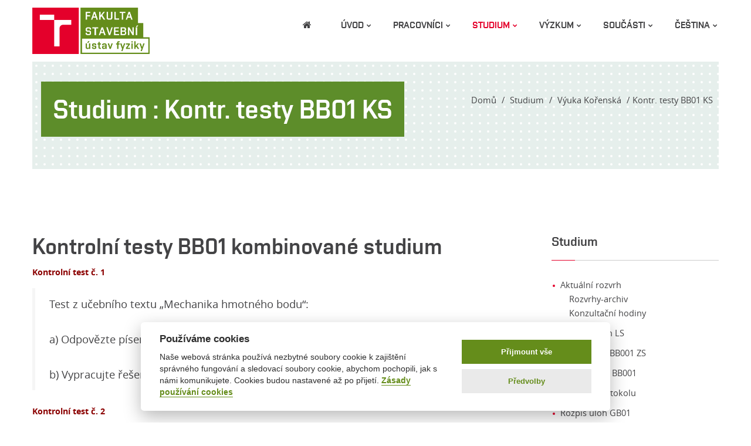

--- FILE ---
content_type: text/html; charset=UTF-8
request_url: http://fyzika.fce.vutbr.cz/studium-vyuka-korenska-kontr-testy-bb01-ks
body_size: 58716
content:
<!DOCTYPE html>
<html lang="cs">
<head>
<meta charset="utf-8">
<meta http-equiv="X-UA-Compatible" content="IE=edge">
<meta name="viewport" content="width=device-width, initial-scale=1">
<meta name="format-detection" content="telephone=no"/>

<title>Studium,Výuka Kořenská,Kontr. testy BB01 KS,Ústav fyziky, FAST, VUT</title>
<base href="http://fyzika.fce.vutbr.cz/" />
<meta name="description" content="Kontrolní testy BB01 kombinované studium. Kontrolní test č. 1 Test z učebního textu „Mechanika hmotného bodu“: a) Odpovězte písemně na kontrolní ">
<meta name="robots" content="index, follow">
<meta name="Author" content="Pavel Schauer - https://www.psoit.sk mailto:schauer@psoit.sk">
<link rel="canonical" href="http://fyzika.fce.vutbr.cz/studium-vyuka-korenska-kontr-testy-bb01-ks" />
<link rel="publisher" href="https://plus.google.com/+PsoitSk">

<meta property="og:title" content="Studium,Výuka Kořenská,Kontr. testy BB01 KS,Ústav fyziky, FAST, VUT">
<meta property="og:type" content="article">
<meta property="og:url" content="http://fyzika.fce.vutbr.cz/studium-vyuka-korenska-kontr-testy-bb01-ks">
<meta property="og:image" content="http://fyzika.fce.vutbr.cz/images/config/obrazek-logo-1.png">
<link rel="icon" href="/ikony/favicon.png"  type="image/x-icon" >
<!--<link rel="shortcut icon" href="/ikony/favicon.png"  type="image/x-icon" > -->
<link rel="stylesheet" href="common7/PhotoSwipe-master/dist/photoswipe.css?v=4.1.1-1.0.4" type="text/css" >
<link rel="stylesheet" href="common7/PhotoSwipe-master/dist/default-skin/default-skin.css?v=4.1.1-1.0.4" type="text/css" >
<link href="common7/css/font-awesome4/css/font-awesome.min.css" rel="stylesheet" >
<link href="/common7/css/common.css" rel="stylesheet" type="text/css" >

<style>
/** Light color-scheme **/
:root{
    --cc-bg: #ffffff;
    --cc-text: #2d2d2d;
    --cc-btn-primary-bg: #658D1B;
    --cc-btn-primary-text: var(--cc-bg);
    --cc-btn-primary-hover-bg: #1d1d1d;
    --cc-btn-secondary-bg: #eaeaea;
    --cc-btn-secondary-text: #658D1B;
    --cc-btn-secondary-hover-bg: #d8d8d8;
    --cc-toggle-bg-off: #919191;
    --cc-toggle-bg-on: var(--cc-btn-primary-bg);
    --cc-toggle-bg-readonly: #d5d5d5;
    --cc-toggle-knob-bg: #fff;
    --cc-toggle-knob-icon-color: #ececec;
    --cc-block-text: var(--cc-text);
    --cc-cookie-category-block-bg: #f0f0f0;
    --cc-cookie-category-block-bg-hover: #e9e9e9;
    --cc-section-border: #f1f1f1;
    --cc-cookie-table-border: #e9e9e9;
    --cc-overlay-bg: rgba(4, 6, 8, 0.2);
    --cc-webkit-scrollbar-bg: #cfd5db;
    --cc-webkit-scrollbar-bg-hover: #9199a0;
}

/** Dark color-scheme **/
.c_darkmode{
    --cc-bg: #181818;
    --cc-text: #d8d8d8;
    --cc-btn-primary-bg: #a6a6a6;
    --cc-btn-primary-text: #000;
    --cc-btn-primary-hover-bg: #c2dff7;
    --cc-btn-secondary-bg: #33383c;
    --cc-btn-secondary-text: var(--cc-text);
    --cc-btn-secondary-hover-bg: #3e454a;
    --cc-toggle-bg-off: #667481;
    --cc-toggle-bg-on: var(--cc-btn-primary-bg);
    --cc-toggle-bg-readonly: #454c54;
    --cc-toggle-knob-bg: var(--cc-cookie-category-block-bg);
    --cc-toggle-knob-icon-color: var(--cc-bg);
    --cc-block-text: #b3bfc5;
    --cc-cookie-category-block-bg: #23272a;
    --cc-cookie-category-block-bg-hover: #2b3035;
    --cc-section-border: #292d31;
    --cc-cookie-table-border: #2b3035;
    --cc-webkit-scrollbar-bg: #667481;
    --cc-webkit-scrollbar-bg-hover: #9199a0;
}

</style>
<script defer src="common7/cookieconsent/src/cookieconsent.js"></script>

<script type="text/javascript">

document.addEventListener("DOMContentLoaded", function(event) {
// obtain cookieconsent plugin
var cc = initCookieConsent();
//
var userLang = navigator.language || navigator.userLanguage;
var headerLang = document.documentElement.lang;
// run plugin with config object
cc.run({
    current_lang: 'en',
    autoclear_cookies: true,                    // default: false
    theme_css: '/common7/cookieconsent/src/cookieconsent.css',
    cookie_name: 'cc_cookie',             // default: 'cc_cookie'
    cookie_expiration: 5,                     // here 1 day, default: 182 days
    page_scripts: true,                         // default: false
    //force_consent: true,                        // default: false

    // auto_language: null,                     // default: null; could also be 'browser' or 'document'
    // autorun: true,                           // default: true
    // delay: 0,                                // default: 0
    // hide_from_bots: false,                   // default: false
    // remove_cookie_tables: false              // default: false
    // cookie_domain: location.hostname,        // default: current domain
    // cookie_path: '/',                        // default: root
    // cookie_same_site: 'Lax',
    // use_rfc_cookie: false,                   // default: false
    // revision: 0,                             // default: 0

    gui_options: {
        consent_modal: {
            layout: 'cloud',                    // box,cloud,bar
            position: 'bottom center',          // bottom,middle,top + left,right,center
            transition: 'slide'                 // zoom,slide
        },
        settings_modal: {
            layout: 'bar',                      // box,bar
            position: 'left',                   // right,left (available only if bar layout selected)
            transition: 'slide'                 // zoom,slide
        }
    },

    /* End new options added in v2.4 */

    onAccept: function (cookie) {
        console.log('onAccept fired ...');
        /*disableBtn('btn2');
        disableBtn('btn3');*/

        // Delete line below
        document.getElementById('cookie_val') && (document.getElementById('cookie_val').innerHTML = JSON.stringify(cookie, null, 2));
    },

    onChange: function (cookie, changed_preferences) {
        console.log('onChange fired ...');

        // If analytics category's status was changed ...
        if (changed_preferences.indexOf('analytics') > -1) {

            // If analytics category is disabled ...
            if (!cc.allowedCategory('analytics')) {

                // Disable gtag ...
                console.log('disabling gtag')
                window.dataLayer = window.dataLayer || [];

                function gtag() {
                    dataLayer.push(arguments);
                }

                gtag('consent', 'default', {
                    'ad_storage': 'denied',
                    'analytics_storage': 'denied'
                });
            }
        }

        // Delete line below
        document.getElementById('cookie_val') && (document.getElementById('cookie_val').innerHTML = JSON.stringify(cookie, null, 2));
    },

    languages: {
        'en': {
            consent_modal: {
                title: 'Používáme cookies',
                description: 'Naše webová stránka používá nezbytné soubory cookie k zajištění správného fungování a sledovací soubory cookie, abychom pochopili, jak s námi komunikujete. Cookies budou nastavené až po přijetí. <a  class=cc-link href=tisk.php?stranka_id=274&jazyk= target=_blank>Zásady používání cookies</a >',
                primary_btn: {
                    text: 'Přijmount vše',
                    role: 'accept_all'      //'accept_selected' or 'accept_all'
                },
                secondary_btn: {
                    text: 'Předvolby',
                    role: 'settings'       //'settings' or 'accept_necessary'
                },
                revision_message: '<br><br> Vážený uživateli, obchodní podmínky se od vaší poslední návštěvy změnily!'
            },
            settings_modal: {
                title: 'Nastavit cookies',
                save_settings_btn: 'Uložit aktuální nastavení',
                accept_all_btn: 'Přijmount vše',
                reject_all_btn: 'Odmítnout vše',
                close_btn_label: 'Close',
                cookie_table_headers: [
                    {col1: 'Name'},
                    {col2: 'Domain'},
                    {col3: 'Description'}
                ],
                blocks: [
                    {
                        /* title: 'Cookie usage',
                        description: ' <a href="#" class="cc-link">Privacy Policy</a>.' */
                    }, {
                        title: 'Nezbytně nutné cookies',
                        description: 'Tyto cookies jsou nezbytné pro správné fungování této webové stránky. Bez těchto cookies by webová stránka nefungovala správně<br>- Cookie status představuje pro aktuální doménu.<br>- Keeps User session status ve všech stránkách.',
                        toggle: {
                            value: 'necessary',
                            enabled: true,
                            readonly: true  //cookie categories with readonly=true are all treated as "necessary cookies"
                        }
                    }, {
                        title: 'Soubory cookie pro analýzu a výkon',
                        description: 'Tyto cookies se zde nepoužívají',
                        toggle: {
                            value: 'analytics',
                            enabled: false,
                            readonly: true                        },
                        
                    }, {
                        title: 'Soubory cookie pro zacílení a reklamy',
                        description: 'Tyto cookies se zde nepoužívají',
                        toggle: {
                            value: 'targeting',
                            enabled: false,
                            readonly: true,
                            reload: 'on_disable'            // New option in v2.4, check readme.md
                        },
                                            }, {
                        title: 'Více informací',
                        description: 'Více informací naleznete na stránce <a href=tisk.php?stranka_id=274&jazyk= class=cc-link target=_blank>Informace o cookies</a> nebo <a class=cc-link href=tisk.php?stranka_id=2&jazyk= target=_blank>nás kontaktujte</a>.',
                    }
                ]
            }
        }
    }
});


function getLoremIpsum() {
    return 'Lorem ipsum dolor sit amet, consectetur adipiscing elit. Nunc felis nisi, ornare eu consequat quis, volutpat scelerisque nisl. Mauris interdum neque diam, et blandit nibh facilisis eget. Phasellus euismod, lectus.';
}


var darkmode = false;

function toggleDarkmode() {
    if (!darkmode) {
        document.getElementById('theme').innerText = 'dark theme';
        document.body.className = 'd_mode c_darkmode';
        darkmode = true;
    } else {
        document.getElementById('theme').innerText = 'light theme';
        document.body.className = 'd_mode';
        darkmode = false;
    }
}

});
</script>

    <!-- =================================================== -->
    <!-- All the scripts below are managed by the cookieconsent -->

 
<!-- Stylesheets-->
<link rel="stylesheet" type="text/css" href="https://fonts.googleapis.com/css?family=Open+Sans:400,700%7CUbuntu:400,700">
<link rel="stylesheet" href="css/style.css"><link rel="stylesheet" href="css/style_vut.css">
<!--[if lt IE 10]>
    <div style="background: #212121; padding: 10px 0; box-shadow: 3px 3px 5px 0 rgba(0,0,0,.3); clear: both; text-align:center; position: relative; z-index:1;"><a href="http://windows.microsoft.com/en-US/internet-explorer/"><img src="images/ie8-panel/warning_bar_0000_us.jpg" border="0" height="42" width="820" alt="You are using an outdated browser. For a faster, safer browsing experience, upgrade for free today."></a></div>
    <script src="js/html5shiv.min.js"></script>
		<![endif]-->
</head>
<body>
<!-- Page-->
<div class="page text-center">
  <!--<div class="page-loader page-loader-variant-1">
    <div><img width='329' src='images/logo-big.png' alt=''/>
      <div class="offset-top-41 text-center">
        <div class="spinner"></div>
      </div>
    </div>
  </div>-->
  <!-- Page Head-->
  <header class="page-head"> 
  <!-- RD Navbar Transparent-->
  <div class="rd-navbar-wrap">
    <nav class="rd-navbar rd-navbar-top-panel rd-navbar-light" data-lg-stick-up-offset="79px" data-md-device-layout="rd-navbar-fixed" data-lg-device-layout="rd-navbar-static" data-lg-auto-height="true" data-md-layout="rd-navbar-fixed" data-lg-layout="rd-navbar-static" data-lg-stick-up="true">
      <div class="container">
        <div class="rd-navbar-inner"> 
          <!-- RD Navbar Panel-->
          <div class="rd-navbar-panel"> 
            <!-- RD Navbar Toggle-->
            <button class="rd-navbar-toggle" data-rd-navbar-toggle=".rd-navbar, .rd-navbar-nav-wrap"><span></span></button>
            <!-- RD Navbar Top Panel Toggle-->
            <button class="rd-navbar-top-panel-toggle" data-rd-navbar-toggle=".rd-navbar, .rd-navbar-top-panel"><span></span></button>
            <!--Navbar Brand-->
            <div class="rd-navbar-brand"><a href="./"><img src='images/logo-dark.png' alt='Ústav fyziky, FAST, VUT'/></a></div>
          </div>
          <div class="rd-navbar-menu-wrap">
            <div class="rd-navbar-nav-wrap">
              <div class="rd-navbar-mobile-scroll"> 
                <!--Navbar Brand Mobile-->
                <div class="rd-navbar-mobile-brand"><a href="./"><img src='images/logo-dark.png' alt='Ústav fyziky, FAST, VUT' width="120"/></a></div>
                <!-- RD Navbar Nav-->
                <!-- ******************** menu **************** -->
<ul class="rd-navbar-nav">                   
<li> 
 <a href="./" class="home"><i class="fa fa-home"></i></a>
</li>
<li class="with_ul submenu"> 
 <a href="/uvod-historie-ustavu">Úvod</a>
	 <ul class="rd-navbar-dropdown">
	<li class=""><a href="uvod-historie-ustavu">Historie ústavu</a></li>
	    <li class=""><a href="uvod-vedouci-a-adresa">Vedoucí a adresa</a></li>
	    <li class=""><a href="uvod-pedag-zamereni">Pedag. zaměření</a></li>
	    <li class=""><a href="uvod-kde-nas-najdete">Kde nás najdete</a></li>
	    <li class=""><a href="uvod-historie-fakulty">Historie fakulty</a></li>
	</ul>
</li>
<li class="with_ul submenu"> 
 <a href="/pracovnici-prehled-pracovniku">Pracovníci</a>
	 <ul class="rd-navbar-dropdown">
	<li class=""><a href="pracovnici-prehled-pracovniku">Přehled pracovníků</a></li>
	    <li class=""><a href="pracovnici-prehled-prac-historie">Přehled prac. historie</a></li>
	</ul>
</li>
<li class="with_ul submenu active"> 
 <a href="/studium-aktualni-rozvrh">Studium</a>
	 <ul class="rd-navbar-dropdown">
	<li class="with_ul submenu"><a href="studium-aktualni-rozvrh">Aktuální rozvrh</a>
	 <ul class="rd-navbar-dropdown">
	    <li class=""><a href="studium-aktualni-rozvrh-rozvrhy-archiv">Rozvrhy-archiv</a></li>
	    <li class=""><a href="studium-aktualni-rozvrh-konzultacni-hodiny">Konzultační hodiny</a></li>
	</ul>
</li>
	    <li class=""><a href="studium-seznam-uloh-ls">Seznam úloh LS</a></li>
	    <li class=""><a href="studium-rozpis-uloh-bb001-zs">Rozpis úloh BB001 ZS</a></li>
	    <li class=""><a href="studium-rozpis-prikl-bb001">Rozpis příkl. BB001</a></li>
	    <li class=""><a href="studium-hlavicka-protokolu">Hlavička protokolu</a></li>
	    <li class=""><a href="studium-rozpis-uloh-gb01">Rozpis úloh GB01</a></li>
	    <li class=""><a href="studium-rozpis-uloh-bb002">Rozpis úloh BB002</a></li>
	    <li class=""><a href="studium-rozpis-uloh-cb001">Rozpis úloh CB001</a></li>
	    <li class=""><a href="studium-rozpis-uloh-cb053-ls">Rozpis úloh CB053 LS</a></li>
	    <li class=""><a href="studium-rozpis-uloh-cb054-z104">Rozpis úloh CB054 Z104</a></li>
	    <li class=""><a href="studium-rozpis-uloh-cb054-z169">Rozpis úloh CB054 Z169</a></li>
	    <li class=""><a href="studium-rozpis-uloh-cb055">Rozpis úloh CB055</a></li>
	    <li class=""><a href="studium-rozpis-uloh-gb03">Rozpis úloh GB03</a></li>
	    <li class=""><a href="studium-doporucene-prikl-cb001">Doporučené příkl. CB001</a></li>
	    <li class=""><a href="studium-doporucene-prikl-bb002">Doporučené příkl. BB002</a></li>
	    <li class=""><a href="studium-doporucene-prikl-cb055">Doporučené příkl. CB055</a></li>
	    <li class=""><a href="studium-data-laborator-z104">Data laboratoř Z104</a></li>
	    <li class=""><a href="studium-vyuka-v-anglictine">Výuka v angličtině</a></li>
	    <li class=""><a href="studium-studijni-materialy">Studijní materiály</a>
	 <ul class="rd-navbar-dropdown">
	    <li class=""><a href="studium-studijni-materialy-akustika">Akustika</a></li>
	    <li class=""><a href="studium-studijni-materialy-stanoveni-topneho-faktor">Stanovení topného faktor</a></li>
	    <li class=""><a href="studium-studijni-materialy-infrazareni-a-u-faktor">Infrazáření a U faktor</a></li>
	    <li class=""><a href="studium-studijni-materialy-zakl-char-fotov-modulu">Zákl. char. fotov.modulu</a></li>
	    <li class=""><a href="studium-studijni-materialy-vady-fotov-modulu">Vady fotov. modulu</a></li>
	    <li class=""><a href="studium-studijni-materialy-peltierovo-tep-cerpadlo">Peltierovo tep. čerpadlo</a></li>
	    <li class=""><a href="studium-studijni-materialy-tepelna-emisivita-betonu">Tepelná emisivita betonu</a></li>
	    <li class=""><a href="studium-studijni-materialy-konfokal-mikroskopie">Konfokál. mikroskopie</a></li>
	    <li class=""><a href="studium-studijni-materialy-afm-mikroskopie">AFM mikroskopie</a></li>
	</ul>
</li>
	    <li class=""><a href="studium-vyuka-chobola">Výuka Chobola</a>
	 <ul class="rd-navbar-dropdown">
	    <li class=""><a href="studium-vyuka-chobola-osnova-bb001">Osnova BB001</a></li>
	    <li class=""><a href="studium-vyuka-chobola-summary-physics-bb01">Summary Physics BB01</a></li>
	    <li class=""><a href="studium-vyuka-chobola-recom-examp-bb01">Recom. examp. BB01</a></li>
	    <li class=""><a href="studium-vyuka-chobola-osnova-cb55">Osnova CB55</a></li>
	    <li class=""><a href="studium-vyuka-chobola-priklady-bb02-cb55">Příklady BB02, CB55</a></li>
	    <li class=""><a href="studium-vyuka-chobola-osnova-bb02">Osnova BB02</a></li>
	    <li class=""><a href="studium-vyuka-chobola-rozpis-uloh-bb002">Rozpis úloh BB002</a></li>
	</ul>
</li>
	    <li class=""><a href="studium-vyuka-koktavy">Výuka Koktavý</a>
	 <ul class="rd-navbar-dropdown">
	    <li class=""><a href="studium-vyuka-koktavy-priklady-gb01">Příklady GB01</a></li>
	    <li class=""><a href="studium-vyuka-koktavy-priklady-fyzika-iig">Příklady Fyzika IIG</a></li>
	    <li class=""><a href="studium-vyuka-koktavy-kombinovane">Kombinované studium</a></li>
	    <li class=""><a href="studium-vyuka-koktavy-system-hodnoceni">Systém hodnocení</a></li>
	</ul>
</li>
	    <li class=""><a href="studium-vyuka-schauer">Výuka Schauer</a>
	 <ul class="rd-navbar-dropdown">
	    <li class=""><a href="studium-vyuka-schauer-osnova-bb01">Osnova BB01</a></li>
	    <li class=""><a href="studium-vyuka-schauer-otazky-bb01">Otázky BB01</a></li>
	    <li class=""><a href="studium-vyuka-schauer-priklady-bb01">Příklady BB01</a></li>
	    <li class=""><a href="studium-vyuka-schauer-vyhodn-prim-mer">Vyhodn. přím. měř.</a></li>
	    <li class=""><a href="studium-vyuka-schauer-kalkulacka-mnc">Kalkulačka MNC</a></li>
	    <li class=""><a href="studium-vyuka-schauer-jak-resit-priklad">Jak řešit příklad?</a></li>
	    <li class=""><a href="studium-vyuka-schauer-osnova-stav-fyzika">Osnova Stav. fyzika</a></li>
	    <li class=""><a href="studium-vyuka-schauer-otazky-stav-fyzika">Otázky Stav. fyzika</a></li>
	    <li class=""><a href="studium-vyuka-schauer-g-hb51">Výuka G HB51</a></li>
	    <li class=""><a href="studium-vyuka-schauer-k-cb052">Výuka K CB052</a></li>
	</ul>
</li>
	    <li class=""><a href="studium-vyuka-korenska">Výuka Kořenská</a>
	 <ul class="rd-navbar-dropdown">
	    <li class=""><a href="studium-vyuka-korenska-osnova-bb01-ks">Osnova BB01 KS</a></li>
	    <li class=""><a href="studium-vyuka-korenska-kontr-testy-bb01-ks">Kontr. testy BB01 KS</a></li>
	    <li class=""><a href="studium-vyuka-korenska-literatura-bb01-ks">Literatura BB01 KS</a></li>
	</ul>
</li>
	    <li class=""><a href="studium-vyuka-pazdera">Výuka Pazdera</a>
	 <ul class="rd-navbar-dropdown">
	    <li class=""><a href="studium-vyuka-pazdera-kombinovane">Kombinovane studium</a></li>
	    <li class=""><a href="studium-vyuka-pazdera-priklady-gb03">Příklady GB03</a></li>
	    <li class=""><a href="studium-vyuka-pazdera-priklady-gb01">Příklady GB01</a></li>
	    <li class=""><a href="studium-vyuka-pazdera-priklady-bb01">Příklady BB01</a></li>
	    <li class=""><a href="studium-vyuka-pazdera-cb53">Výuka CB53</a></li>
	    <li class=""><a href="studium-vyuka-pazdera-pisemna-zkouska-bb01">Písemná zkouška BB01</a></li>
	</ul>
</li>
	    <li class=""><a href="studium-vyuka-kusak">Výuka Kusák</a>
	 <ul class="rd-navbar-dropdown">
	    <li class=""><a href="studium-vyuka-kusak-podminky-bb01-ks">Podmínky BB01 KS</a></li>
	    <li class=""><a href="studium-vyuka-kusak-literatura-bb01-ks">Literatura BB01 KS</a></li>
	    <li class=""><a href="studium-vyuka-kusak-kontrolni-testy-bb01-ks">Kontrolní testy BB01 KS</a></li>
	    <li class=""><a href="studium-vyuka-kusak-osnova-bb01-ks">Osnova BB01 KS</a></li>
	    <li class=""><a href="studium-vyuka-kusak-osnova-bb01">Osnova BB01</a></li>
	    <li class=""><a href="studium-vyuka-kusak-system-hodnoceni-bb001">Systém hodnocení BB001</a></li>
	    <li class=""><a href="studium-vyuka-kusak-priklady-bb01">Příklady BB01</a></li>
	</ul>
</li>
	    <li class=""><a href="studium-vyuka-lunak">Výuka Luňák</a>
	 <ul class="rd-navbar-dropdown">
	    <li class=""><a href="studium-vyuka-lunak-osnova-bb001">Osnova BB001</a></li>
	    <li class=""><a href="studium-vyuka-lunak-priklady-bb001">Příklady BB001</a></li>
	    <li class=""><a href="studium-vyuka-lunak-otazky-ke-zkousce-bb001">Otázky ke zkoušce BB001</a></li>
	    <li class=""><a href="studium-vyuka-lunak-system-hodnoceni">systém hodnocení</a></li>
	    <li class=""><a href="studium-vyuka-lunak-specialni-fyzika">Speciální fyzika</a></li>
	    <li class=""><a href="studium-vyuka-lunak-spec-fyzika-materialy">Spec. fyzika-materiály</a></li>
	</ul>
</li>
	    <li class=""><a href="studium-vyuka-topolar">Výuka Topolář</a></li>
	    <li class=""><a href="studium-rozpis-prikl-cb53">Rozpis příkl. CB53</a></li>
	    <li class=""><a href="studium-kurzy">Kurzy</a></li>
	    <li class=""><a href="studium-prij-zk-z-fyziky">Přij. zk.  z fyziky</a></li>
	    <li class=""><a href="studium-prirucka-k-prij-zk">Příručka k přij. zk.</a></li>
	</ul>
</li>
<li class="with_ul submenu"> 
 <a href="/vyzkum-vyzk-zamereni">Výzkum</a>
	 <ul class="rd-navbar-dropdown">
	<li class=""><a href="vyzkum-vyzk-zamereni">Výzk. zaměření</a></li>
	    <li class=""><a href="vyzkum-granty-resene">Granty řešené</a></li>
	    <li class=""><a href="vyzkum-granty-vyresene">Granty vyřešené</a></li>
	    <li class=""><a href="vyzkum-publikacni-cinnost">Publikační činnost</a></li>
	    <li class=""><a href="vyzkum-phd-seminare">PhD semináře</a></li>
	    <li class=""><a href="vyzkum-cndt-rs7">ČNDT - RS7</a></li>
	    <li class=""><a href="vyzkum-funkcni-vzor">Funkční vzor</a></li>
	</ul>
</li>
<li><a href="#" style="cursor:pointer;">Součásti</a>
    <ul class="rd-navbar-dropdown" style="width:200px;">
<li>
<a href="http://fyzika.fce.vutbr.cz/kurzy/" target="_blank">Kurzy</a></li>
<li>
<a href="http://www.fce.vutbr.cz/" target="_blank">Fakulta stavební</a></li>
<li>
<a href="http://www.vutbr.cz/" target="_blank">VUT</a></li>
    </ul>
</li>
<li><a href="#" style="cursor:pointer;">čeština</a>
    <ul class="rd-navbar-dropdown" style="width:100px;">
    
    <li><a href="/studium-vyuka-korenska-kontr-testy-bb01-ks">
    čeština</a></li>
    <style>ul.prepinac_jazyku {display:none;}</style>    </ul>
</li>
</ul>
<!-- ******************** /menu **************** -->
              </div>
            </div>
          </div>
        </div>
      </div>
    </nav>
  </div>
  </header>
  <!-- Page Contents-->
  <main class="page-content">
      <!-- Breadcrumbs-->
<section class="context-dark- container">
  <div class="section parallax-container" style="background-image:url(images/dots-pattern.png);background-color:inherit;">
    <div class="parallax-content">
      <div class="bg-overlay-info--">
        <div class="shell section-34 section-sm-34 text-md-left">
          <div class="veil reveal-sm-block reveal-md-inline-block">
            <h1 class="title title--secondary">Studium : Kontr. testy BB01 KS</h1>
          </div>
          <div class="pull-md-right offset-sm-top-10 offset-md-top-20">
            <ul class="p list-inline list-inline-dashed">
              <li><a href="/">Domů</a></li>
                        <li>
              <a href="studium-aktualni-rozvrh">Studium</a>            </li>
                                    <li>
              <a href="studium-vyuka-korenska">Výuka Kořenská</a>            </li>
                        <li>Kontr. testy BB01 KS</li>
            </ul>
          </div>
                  </div>
      </div>
    </div>
  </div>
</section>

<section class="section-top-98 section-sm-top-110">
  <div class="shell">
    <div class="range range-md-center range-xl-justify range-lg-right">
      <div class="cell-md-9  obsah_stranky">
        <section class="post-content text-left">
        <h2>Kontrolní testy BB01 kombinované studium</h2>
          <!-- == obsah stranky zacatek == -->
<p>
	<span class="Zvyrazneni">Kontrolní test č. 1</span></p>
<blockquote>
	Test z učebního textu „Mechanika hmotného bodu“:<br />
	<br />
	a) Odpovězte písemně na kontrolní otázky v kapitole 2: str.14(1-8); str.28(1-11); str.38(1-11).<br />
	<br />
	b) Vypracujte řešení&nbsp;šesti příkladů uvedených v Příloze 1.</blockquote>
<p>
	<span class="Zvyrazneni">Kontrolní test č. 2</span></p>
<blockquote>
	Test z učebního textu „Mechanika hmotného bodu“:<br />
	<br />
	a) Odpovězte písemně na kontrolní otázky v kapitole 3: str.48(5-11);&nbsp;str.69(1-6); str.73(1-3); str.81(1-6); str.84(1-3);&nbsp;str.87(1-3).<br />
	<br />
	b) Vypracujte řešení následujících šesti příkladů z kapitoly 3 tohoto učebního textu: str.49(18); str.62(4); str.69(7); str.70(13);&nbsp;str.82(14); str.84(6).</blockquote>
<p>
	<span class="Zvyrazneni">Kontrolní test č. 3</span></p>
<blockquote>
	Test z učebního textu „Mechanika tuhých těles“:<br />
	<br />
	a) Odpovězte písemně na kontrolní otázky:&nbsp;</blockquote>
<blockquote>
	<span style="mso-list: ignore">1.<span>&nbsp;&nbsp;&nbsp;&nbsp;&nbsp; </span></span><span style="color: black">Definujte slovy a stanovte obecný výpočet polohy těžiště soustavy hmotných bodů, vysvětlete význam všech veličin, které vystupují v rovnicích.</span></blockquote>
<blockquote>
	<span style="mso-list: ignore">2.<span>&nbsp;&nbsp;&nbsp;&nbsp;&nbsp; </span></span><span style="color: black">Formulujte I. a II. impulsovou větu pro soustavu hmotných bodů. Vysvětlete význam všech veličin, které vystupují v&nbsp;rovnicích. </span></blockquote>
<blockquote>
	<span style="color: black">3. </span>Co je to tuhé těleso? i)&nbsp;Kolik má nejvíce stupňů volnosti? ii)&nbsp;Jaký je obecný výpočet jeho těžiště?</blockquote>
<blockquote>
	4. Určete vektorové podmínky rovnováhy tuhého tělesa. Vysvětlete význam všech veličin, které vystupují v rovnicích.</blockquote>
<blockquote>
	5. Jak vzniká i)&nbsp;posuvný, ii)&nbsp;otáčivý pohyb tuhého tělesa?</blockquote>
<blockquote>
	<span style="mso-list: ignore">6.<span>&nbsp; </span></span><span style="color: black">Vysvětlete základní vlastnosti i)&nbsp;posuvného, ii)&nbsp;otáčivého pohybu tuhého tělesa.</span></blockquote>
<blockquote>
	<span style="color: black">7. </span>i) Jak je integrálně definován moment setrvačnosti tuhého tělesa a jaká je jeho jednotka? ii)&nbsp;Uveďte Steinerovu větu. Vysvětlete význam všech veličin, které vystupují v rovnicích.</blockquote>
<blockquote>
	8. Jak určíte kinetickou energii tuhého tělesa i)&nbsp;pro translační pohyb, ii)&nbsp;pro rotační pohyb. iii)&nbsp;Jaká je kinetická energie při pohybu tuhého tělesa rotujícího kolem osy, která se translačně posouvá.</blockquote>
<blockquote>
	<span style="color: black"><span style="mso-list: ignore">9.<span>&nbsp;&nbsp;&nbsp;&nbsp;&nbsp; </span></span></span><span style="color: black">Jakou vykoná těleso práci, pokud se pootočí o úhel <strong style="mso-bidi-font-weight: normal"><em style="mso-bidi-font-style: normal">?</em></strong> při působení momentu síly <strong><em>M</em></strong> (v integrálním tvaru, vektorově)? Jaký má při tom výkon (vektorově)? Vysvětlete význam všech veličin, které vystupují v rovnicích.</span></blockquote>
<blockquote>
	<span style="mso-list: ignore">10.<span>&nbsp;&nbsp;&nbsp; </span></span>Jak vzniká tření. Kdy se uplatňuje tření i)smykové, ii)valivé.</blockquote>
<blockquote>
	b) Vypracujte řešení&nbsp;šesti příkladů uvedených v Příloze 1.</blockquote>
<p>
	<span class="Zvyrazneni">Kontrolní test č. 4</span></p>
<blockquote>
	Test z učebního textu „M04 - Mechanika deformovatelných těles“:<br />
	a) Odpovězte písemně na kontrolní otázky na str.40(1-7);&nbsp;str.62(1-3;6;9-12).</blockquote>
<blockquote>
	b) Vypracujte řešení&nbsp;tří následujících příkladů:&nbsp;str. 38(3.5.10);&nbsp;str. 48(4.3.3); str. 52(4.4.7).</blockquote>
<blockquote>
	Test z učebního textu „M05 - Mechanické kmitání a vlnění“:<br />
	c) Odpovězte písemně na kontrolní otázky: str.10(A1-A4); str.14( A5); str.18(A6); str.22(A7-A9); str. 26(A10); str. 30(A11-A13); str. 38(A14, A15).</blockquote>
<blockquote>
	d) Vypracujte řešení&nbsp;tří&nbsp;příkladů uvedených v Příloze 1.</blockquote>
<p>
	<span class="Zvyrazneni">Pokyny pro vypracování kontrolních testů:</span></p>
<blockquote>
	a) Kontrolní otázky neopisujte, odpovědi označte číslem otázky a číslem strany v učebním textu. Odpovědi formulujte stručně a výstižně.</blockquote>
<blockquote>
	b) Zadání příkladů neopisujte, označení proveďte podle bodu a). Řešení proveďte podle vzorů v učebním textu, tzn. dosazujte do vzorců číselné hodnoty a jednotky veličin. Neuvádějte pouze obecný vzorec a výsledek bez dosazení do vzorce.</blockquote>
<blockquote>
	Na vypracované kontrolní testy uvádějte svou plnou adresu a pro rychlejší komunikaci také svou e-mailovou adresu. Vypracované testy nezasílejte elektronicky! Podrobnější informace k vypracování testů bude možno získat během prvního povinného soustředění.</blockquote>
<blockquote>
	&nbsp;</blockquote>
<p>
	<span class="Zvyrazneni">Příloha 1: </span></p>
<blockquote>
	<p>
		<span class="Zvyrazneni">Kontrolní test č. 1 - b) příklady</span></p>
	<ol>
		<li>
			Polohový vektor <strong><em>r </em></strong>hmotného bodu konajícího křivočarý pohyb je dán vektor. funkcí <strong><em>r = </em></strong>2 m.s<sup>-2</sup>&nbsp;<em>t<sup>2</sup> <strong>i</strong></em> + 4 m.s<sup>-1</sup>&nbsp;<em>t</em>&nbsp;<strong><em>j</em></strong> + 5&nbsp;m&nbsp;<strong><em>k.</em></strong><br />
			a) Určete derivaci polohového vektoru podle času ( vektor rychlosti <strong><em>v </em></strong>hmotného bodu). [<strong><em>v </em></strong>= 4 m.s<sup>-2</sup> <em>t <strong>i</strong></em> + 4 m.s<sup>-1</sup> <strong><em>j</em></strong>]<br />
			b) Určete vektor rychlosti <strong><em>v </em></strong>v čase <em>t </em>= 2s. [ <strong><em>v</em></strong> = 8 m.s<sup>-1</sup> <strong><em>i</em></strong> + 4 m.s<sup>-1</sup> <strong><em>j</em></strong>].</li>
		<li>
			Zrychlení hmotného bodu při jeho pohybu po křivočaré trajektorii je <strong><em>a </em></strong>= 4 m.s<sup>-3</sup> <em>t<strong>&nbsp;i</strong></em><strong> </strong>+ 2 m.s<sup>-2</sup> <strong><em>j</em></strong><br />
			a) Určete obecný integrál této vektorové funkce skalární proměnné <em>t</em> (vektoru rychlosti <strong><em>v </em></strong>hmotného bodu). [<strong><em>v</em></strong> = 2 m.s<sup>-3</sup><em><strong> </strong>t<sup>2</sup> <strong>i</strong></em> + 2 m.s<sup>-2</sup> <em>t <strong>j</strong></em> + <strong>c</strong>, <strong>c</strong>&nbsp;je konstantní vektor]<br />
			b) Určete vektor rychlosti, znáte-li, že v čase <em>t</em> = 0, byla rychlost <strong><em>v</em></strong><sub>0</sub> = 3 m.s<sup>-1</sup><strong><em> k</em></strong>. [<strong><em>v</em></strong> = 2 m.s<sup>-3</sup> <em>t<sup>2</sup><strong> i</strong></em> + 2 m.s<sup>-2</sup> <em>t <strong>j</strong></em><strong> </strong>+ 3 m.s<sup>-1</sup> <strong><em>k</em></strong>].</li>
		<li>
			Dále příklady z kapitoly 2 učebního textu „Mechanika hmotného bodu“: 16/15, 16/29,&nbsp; 13/38, 18/39.</li>
	</ol>
	<p>
		<span class="Zvyrazneni">Kontrolní test č. 3 - b) příklady</span></p>
	<ol>
		<li>
			Do jaké výšky se vychýlí z rovnovážné polohy balistické kyvadlo o hmotnosti 10 kg, jestliže v něm uvízne střela o hmotnosti 100g letící rychlostí 200 m.s-1? [0,2 m]</li>
		<li>
			Vypočtěte moment setrvačnosti homogenní tenké tyče l a hmotnosti m vzhledem k ose kolmé na směr tyče a procházející a) středem tyče, b) koncovým bodem tyče. [1/12 m.l2; 1/3 m.l2]</li>
		<li>
			Brusný kotouč o poloměru 18 cm a tloušťce 3 cm je zhotoven z materiálu o hustotě 3,8 g.cm-3. Vypočtěte jeho moment setrvačnosti a) k ose rotace, b) k ose splývající s některou povrchovou přímkou. [0,188 kg.m2; 0,564 kg.m2]</li>
		<li>
			Po nakloněné rovině celkové délky 75 metrů a úhlu sklonu 32o se účinkem vlastní tíhy valí bez klouzání homogenní válec o poloměru R = 34 cm (J = 1 mR2). Byla-li v čase t = 0 počáteční dráha i počáteční rychlost nulová, vypočtěte:<br />
			a) zrychlení válce,<br />
			b) úhlové zrychlení válce,<br />
			c) dobu potřebnou k proběhnutí celé dráhy,<br />
			d) rychlost válce na konci nakloněné roviny,<br />
			e) úhlovou rychlost válce na konci naklonění roviny.<br />
			[3,47 m.s-2; 10,19 rad.s-2; 6,58 s; 22,81 m.s-1; 67,10 rad.s-1]</li>
		<li>
			Na obvodu kladky je navinut provaz, na jehož konci visí závaží o hmotnosti 5 kg. Kladka je volně otáčivá kolem své osy a má poloměr 0,3 m. Vypočítejte úhlové zrychlení, je-li její moment setrvačnosti k ose otáčení roven 1,2 kg.m2. [8,9 rad.s-2].</li>
		<li>
			Na homogenní válec o poloměru 0,4 m a o hmotnosti 200 kg působí silový moment 10 N.m. Jak dlouho bude trvat, než válec získá takovou úhlovou rychlost aby konal 4 otáčky za sekundu? [40,21 s].</li>
	</ol>
	<p>
		&nbsp;</p>
	<p class="MsoNormal" style="margin: 0cm 0cm 0pt">
		<strong style="mso-bidi-font-weight: normal"><span style="color: maroon">Kontrolní test č. 4 – d) příklady<o:p></o:p></span></strong></p>
	<p class="MsoNormal" style="margin: 0cm 0cm 0pt">
		<strong style="mso-bidi-font-weight: normal"><span style="color: maroon"><o:p>&nbsp;</o:p></span></strong></p>
	<p class="MsoNormal" style="text-align: justify; text-indent: -17.85pt; margin: 0cm 0cm 0pt 35.7pt; mso-list: l0 level1 lfo1; tab-stops: list 36.0pt">
		<span style="mso-list: ignore">1.<span>&nbsp;&nbsp;&nbsp;&nbsp;&nbsp; </span></span>Kmitavý pohyb harmonického oscilátoru je popsán funkcí</p>
	<p align="center" class="MsoNormal" style="text-align: center; margin: 0cm 0cm 0pt 18pt">
		<em style="mso-bidi-font-style: normal">u</em> = <st1:metricconverter productid="0,04 m" w:st="on">0,04 m</st1:metricconverter> sin (12,56 rad.s<sup>-1</sup> <em style="mso-bidi-font-style: normal">t</em> + 0,52 rad).</p>
	<p class="MsoNormal" style="text-align: justify; text-indent: -17.85pt; margin: 0cm 0cm 0pt 35.7pt">
		<span style="mso-tab-count: 2">&nbsp;&nbsp;&nbsp;&nbsp;&nbsp;&nbsp;</span>Určete:</p>
	<p class="MsoNormal" style="text-align: justify; text-indent: -17.85pt; margin: 0cm 0cm 0pt 35.7pt">
		&nbsp;&nbsp;&nbsp;&nbsp;&nbsp; a) amplitudu výchylky, úhlovou frekvenci, periodu, frekvenci a počáteční fázi&nbsp;&nbsp;&nbsp;&nbsp; pohybu,</p>
	<p class="MsoNormal" style="text-align: justify; text-indent: -17.85pt; margin: 0cm 0cm 0pt 35.7pt">
		&nbsp;&nbsp;&nbsp;&nbsp;&nbsp;&nbsp;b) rychlost a zrychlení pohybu,</p>
	<p class="MsoNormal" style="text-align: justify; text-indent: -17.85pt; margin: 0cm 0cm 0pt 35.7pt">
		&nbsp;&nbsp;&nbsp;&nbsp;&nbsp;&nbsp;c) polohu, rychlost a zrychlení v&nbsp;čase <em style="mso-bidi-font-style: normal">t =</em>0,<em style="mso-bidi-font-style: normal"> <o:p></o:p></em></p>
	<p class="MsoNormal" style="text-align: justify; text-indent: 17.85pt; margin: 0cm 0cm 0pt 17.85pt">
		d) nakreslete grafy závislosti výchylky, rychlosti a zrychlení na čase.</p>
	<p class="MsoNormal" style="text-align: justify; text-indent: 17.85pt; margin: 0cm 0cm 0pt 17.85pt">
		<span lang="EN-US" style="mso-ansi-language: en-us">[<em style="mso-bidi-font-style: normal">u</em><sub>m</sub><em style="mso-bidi-font-style: normal"> </em>= <st1:metricconverter productid="0,04 m" w:st="on">0,04 m</st1:metricconverter>; <em style="mso-bidi-font-style: normal">? = </em>12,56</span><span lang="EN-US"> </span>s<sup>-1</sup>; <em style="mso-bidi-font-style: normal">T</em> = 0,5 s; <em style="mso-bidi-font-style: normal">f = </em>2 Hz; <em style="mso-bidi-font-style: normal">?</em><sub>0</sub><em style="mso-bidi-font-style: normal"><span style="mso-ansi-language: en-us"> </span></em><span lang="EN-US" style="mso-ansi-language: en-us">= 0,52 rad; <o:p></o:p></span></p>
	<p class="MsoNormal" style="text-align: justify; text-indent: 17.85pt; margin: 0cm 0cm 0pt 17.85pt">
		<em style="mso-bidi-font-style: normal"><span lang="EN-US" style="mso-ansi-language: en-us">v</span></em><span lang="EN-US" style="mso-ansi-language: en-us"> = <st1:metricconverter productid="0,50 m" w:st="on">0,50 <span lang="CS" style="mso-ansi-language: cs">m</span></st1:metricconverter><span lang="CS" style="mso-ansi-language: cs">.s<sup>-1 </sup>cos (12,56 rad.s<sup>-1</sup> <em style="mso-bidi-font-style: normal">t </em>+ 0,52 rad)</span>; <em style="mso-bidi-font-style: normal">a </em>= <st1:metricconverter productid="-6,31 m" w:st="on">-6,31<em style="mso-bidi-font-style: normal"> </em><span lang="CS" style="mso-ansi-language: cs">m</span></st1:metricconverter><span lang="CS" style="mso-ansi-language: cs">.s<sup>-2 </sup>sin (12,56 rad.s<sup>-1</sup> <em style="mso-bidi-font-style: normal">t </em>+ </span></span></p>
	<p class="MsoNormal" style="text-align: justify; text-indent: 17.85pt; margin: 0cm 0cm 0pt 17.85pt">
		0,52 rad); <em style="mso-bidi-font-style: normal">u</em>(0) = <st1:metricconverter productid="0,02 m" w:st="on">0,02 m</st1:metricconverter><span lang="EN-US" style="mso-ansi-language: en-us">; <em style="mso-bidi-font-style: normal">v</em></span>(0) = <st1:metricconverter productid="0,43 m" w:st="on">0,43 m</st1:metricconverter>.s<sup>-1</sup>; <em style="mso-bidi-font-style: normal">a</em>(0) = <st1:metricconverter productid="-3,14 m" w:st="on">-3,14 m</st1:metricconverter>.s<sup>-2</sup><span lang="EN-US" style="mso-ansi-language: en-us">].<em style="mso-bidi-font-style: normal"><o:p></o:p></em></span></p>
	<p class="MsoNormal" style="text-align: justify; text-indent: -17.85pt; margin: 0cm 0cm 0pt 35.7pt">
		2.<span style="mso-tab-count: 1">&nbsp;&nbsp;</span>Těleso upevněné na pružině koná harmonické kmity s&nbsp;amplitudou výchylky <st1:metricconverter productid="12 cm" w:st="on">12 cm</st1:metricconverter> a frekvencí 4 Hz. Vypočítejte: a) maximální hodnotu rychlosti a zrychlení, b) rychlosti a zrychlení při výchylce <st1:metricconverter productid="6 cm" w:st="on">6 cm</st1:metricconverter>, c) čas potřebný k&nbsp;tomu, aby se těleso dostalo z&nbsp;rovnovážné polohy do bodu ve vzdálenosti <st1:metricconverter productid="6 cm" w:st="on">6 cm</st1:metricconverter> od ní.</p>
	<p class="MsoNormal" style="text-align: justify; text-indent: -17.85pt; margin: 0cm 0cm 0pt 35.7pt">
		<span style="mso-tab-count: 1">&nbsp;&nbsp;&nbsp;&nbsp;&nbsp; </span><span lang="EN-US" style="mso-ansi-language: en-us">[<em style="mso-bidi-font-style: normal">v</em><sub>max</sub> = <st1:metricconverter productid="3,02 m" w:st="on">3,02 <span lang="CS" style="mso-ansi-language: cs">m</span></st1:metricconverter><span lang="CS" style="mso-ansi-language: cs">.s<sup>-1</sup>; <em style="mso-bidi-font-style: normal">a</em></span><sub>max </sub>= <st1:metricconverter productid="75,80 m" w:st="on">75,80 <span lang="CS" style="mso-ansi-language: cs">m</span></st1:metricconverter><span lang="CS" style="mso-ansi-language: cs">.s<sup>-2</sup></span></span><sub><span style="mso-ansi-language: en-us"> </span></sub>;<em style="mso-bidi-font-style: normal"><span style="mso-ansi-language: en-us"> <span lang="EN-US">v</span></span></em><span lang="EN-US" style="mso-ansi-language: en-us"> = <st1:metricconverter productid="2,61 m" w:st="on">2,61 <span lang="CS" style="mso-ansi-language: cs">m</span></st1:metricconverter><span lang="CS" style="mso-ansi-language: cs">.s<sup>-1</sup>; <em style="mso-bidi-font-style: normal">a</em></span></span><sub><span style="mso-ansi-language: en-us"> </span></sub><span lang="EN-US" style="mso-ansi-language: en-us">= <st1:metricconverter productid="-37,9 m" w:st="on">-37,9 <span lang="CS" style="mso-ansi-language: cs">m</span></st1:metricconverter><span lang="CS" style="mso-ansi-language: cs">.s<sup>-2</sup> ; <em style="mso-bidi-font-style: normal">t</em> = 0,021 s</span>].<o:p></o:p></span></p>
	<p class="MsoNormal" style="text-align: justify; text-indent: -17.85pt; margin: 0cm 0cm 0pt 35.7pt">
		<span lang="EN-US" style="mso-ansi-language: en-us">3.<span style="mso-tab-count: 1">&nbsp;&nbsp; </span>Jaký je součinitel tlumení&nbsp;<em>?&nbsp;</em>kmitů určitého tělesa, jestliže poměr dvou po sobě jdoucích maximálních výchylek na tutéž stranu má hodnotu <st1:metricconverter productid="2 a" w:st="on">2 a</st1:metricconverter> perioda tlumených kmitů <em style="mso-bidi-font-style: normal">T</em><sub>1</sub> = 0,5 s. Jaká by byla perioda vlastních kmitů <em style="mso-bidi-font-style: normal">T</em><sub>0</sub> za jinak stejných podmínek?<o:p></o:p></span></p>
	<p class="MsoNormal" style="text-align: justify; text-indent: 17.85pt; margin: 0cm 0cm 0pt 17.85pt">
		<span lang="EN-US" style="mso-ansi-language: en-us">[<em>?&nbsp;</em><em style="mso-bidi-font-style: normal"> </em>= 1,39 s<sup>-1</sup>; <em style="mso-bidi-font-style: normal">T</em><sub>0</sub> = 0,497 s].<o:p></o:p></span></p>
</blockquote>
<!-- == obsah stranky konec ==  -->
        </section>
      </div>
            <div class="cell-md-3 offset-top-66 offset-md-top-0 inset-lg-left-0">
  <!-- Section Blog Modern-->
  <aside class="text-left"> 

    
    <div class="range offset-top-0">
                    <div class="cell-xs-6 cell-md-12">
                      <!-- Category-->
                      <h5>Studium</h5>
                      <div class="text-subline"></div>
                      <ul class="list list-marked offset-top-30">


    	        <li>
          <a href="studium-aktualni-rozvrh">Aktuální rozvrh</a>
	

	      <ul class="sub-menu">
        
	        <li>
          <a href="studium-aktualni-rozvrh-rozvrhy-archiv">Rozvrhy-archiv</a></li>
	

	        <li>
          <a href="studium-aktualni-rozvrh-konzultacni-hodiny">Konzultační hodiny</a></li>
	      </ul>
      
	

	        <li>
          <a href="studium-seznam-uloh-ls">Seznam úloh LS</a></li>
	

	        <li>
          <a href="studium-rozpis-uloh-bb001-zs">Rozpis úloh BB001 ZS</a></li>
	

	        <li>
          <a href="studium-rozpis-prikl-bb001">Rozpis příkl. BB001</a></li>
	

	        <li>
          <a href="studium-hlavicka-protokolu">Hlavička protokolu</a></li>
	

	        <li>
          <a href="studium-rozpis-uloh-gb01">Rozpis úloh GB01</a></li>
	

	        <li>
          <a href="studium-rozpis-uloh-bb002">Rozpis úloh BB002</a></li>
	

	        <li>
          <a href="studium-rozpis-uloh-cb001">Rozpis úloh CB001</a></li>
	

	        <li>
          <a href="studium-rozpis-uloh-cb053-ls">Rozpis úloh CB053 LS</a></li>
	

	        <li>
          <a href="studium-rozpis-uloh-cb054-z104">Rozpis úloh CB054 Z104</a></li>
	

	        <li>
          <a href="studium-rozpis-uloh-cb054-z169">Rozpis úloh CB054 Z169</a></li>
	

	        <li>
          <a href="studium-rozpis-uloh-cb055">Rozpis úloh CB055</a></li>
	

	        <li>
          <a href="studium-rozpis-uloh-gb03">Rozpis úloh GB03</a></li>
	

	        <li>
          <a href="studium-doporucene-prikl-cb001">Doporučené příkl. CB001</a></li>
	

	        <li>
          <a href="studium-doporucene-prikl-bb002">Doporučené příkl. BB002</a></li>
	

	        <li>
          <a href="studium-doporucene-prikl-cb055">Doporučené příkl. CB055</a></li>
	

	        <li>
          <a href="studium-data-laborator-z104">Data laboratoř Z104</a></li>
	

	        <li>
          <a href="studium-vyuka-v-anglictine">Výuka v angličtině</a></li>
	

	        <li>
          <a href="studium-studijni-materialy">Studijní materiály</a>
	

	      <ul class="sub-menu">
        
	        <li>
          <a href="studium-studijni-materialy-akustika">Akustika</a></li>
	

	        <li>
          <a href="studium-studijni-materialy-stanoveni-topneho-faktor">Stanovení topného faktor</a></li>
	

	        <li>
          <a href="studium-studijni-materialy-infrazareni-a-u-faktor">Infrazáření a U faktor</a></li>
	

	        <li>
          <a href="studium-studijni-materialy-zakl-char-fotov-modulu">Zákl. char. fotov.modulu</a></li>
	

	        <li>
          <a href="studium-studijni-materialy-vady-fotov-modulu">Vady fotov. modulu</a></li>
	

	        <li>
          <a href="studium-studijni-materialy-peltierovo-tep-cerpadlo">Peltierovo tep. čerpadlo</a></li>
	

	        <li>
          <a href="studium-studijni-materialy-tepelna-emisivita-betonu">Tepelná emisivita betonu</a></li>
	

	        <li>
          <a href="studium-studijni-materialy-konfokal-mikroskopie">Konfokál. mikroskopie</a></li>
	

	        <li>
          <a href="studium-studijni-materialy-afm-mikroskopie">AFM mikroskopie</a></li>
	      </ul>
      
	

	        <li>
          <a href="studium-vyuka-chobola">Výuka Chobola</a>
	

	      <ul class="sub-menu">
        
	        <li>
          <a href="studium-vyuka-chobola-osnova-bb001">Osnova BB001</a></li>
	

	        <li>
          <a href="studium-vyuka-chobola-summary-physics-bb01">Summary Physics BB01</a></li>
	

	        <li>
          <a href="studium-vyuka-chobola-recom-examp-bb01">Recom. examp. BB01</a></li>
	

	        <li>
          <a href="studium-vyuka-chobola-osnova-cb55">Osnova CB55</a></li>
	

	        <li>
          <a href="studium-vyuka-chobola-priklady-bb02-cb55">Příklady BB02, CB55</a></li>
	

	        <li>
          <a href="studium-vyuka-chobola-osnova-bb02">Osnova BB02</a></li>
	

	        <li>
          <a href="studium-vyuka-chobola-rozpis-uloh-bb002">Rozpis úloh BB002</a></li>
	      </ul>
      
	

	        <li>
          <a href="studium-vyuka-koktavy">Výuka Koktavý</a>
	

	      <ul class="sub-menu">
        
	        <li>
          <a href="studium-vyuka-koktavy-priklady-gb01">Příklady GB01</a></li>
	

	        <li>
          <a href="studium-vyuka-koktavy-priklady-fyzika-iig">Příklady Fyzika IIG</a></li>
	

	        <li>
          <a href="studium-vyuka-koktavy-kombinovane">Kombinované studium</a></li>
	

	        <li>
          <a href="studium-vyuka-koktavy-system-hodnoceni">Systém hodnocení</a></li>
	      </ul>
      
	

	        <li>
          <a href="studium-vyuka-schauer">Výuka Schauer</a>
	

	      <ul class="sub-menu">
        
	        <li>
          <a href="studium-vyuka-schauer-osnova-bb01">Osnova BB01</a></li>
	

	        <li>
          <a href="studium-vyuka-schauer-otazky-bb01">Otázky BB01</a></li>
	

	        <li>
          <a href="studium-vyuka-schauer-priklady-bb01">Příklady BB01</a></li>
	

	        <li>
          <a href="studium-vyuka-schauer-vyhodn-prim-mer">Vyhodn. přím. měř.</a></li>
	

	        <li>
          <a href="studium-vyuka-schauer-kalkulacka-mnc">Kalkulačka MNC</a></li>
	

	        <li>
          <a href="studium-vyuka-schauer-jak-resit-priklad">Jak řešit příklad?</a></li>
	

	        <li>
          <a href="studium-vyuka-schauer-osnova-stav-fyzika">Osnova Stav. fyzika</a></li>
	

	        <li>
          <a href="studium-vyuka-schauer-otazky-stav-fyzika">Otázky Stav. fyzika</a></li>
	

	        <li>
          <a href="studium-vyuka-schauer-g-hb51">Výuka G HB51</a></li>
	

	        <li>
          <a href="studium-vyuka-schauer-k-cb052">Výuka K CB052</a></li>
	      </ul>
      
	

	        <li>
          <a href="studium-vyuka-korenska">Výuka Kořenská</a>
	

	      <ul class="sub-menu">
        
	        <li>
          <a href="studium-vyuka-korenska-osnova-bb01-ks">Osnova BB01 KS</a></li>
	

	        <li>
          <a href="studium-vyuka-korenska-kontr-testy-bb01-ks">Kontr. testy BB01 KS</a></li>
	

	        <li>
          <a href="studium-vyuka-korenska-literatura-bb01-ks">Literatura BB01 KS</a></li>
	      </ul>
      
	

	        <li>
          <a href="studium-vyuka-pazdera">Výuka Pazdera</a>
	

	      <ul class="sub-menu">
        
	        <li>
          <a href="studium-vyuka-pazdera-kombinovane">Kombinovane studium</a></li>
	

	        <li>
          <a href="studium-vyuka-pazdera-priklady-gb03">Příklady GB03</a></li>
	

	        <li>
          <a href="studium-vyuka-pazdera-priklady-gb01">Příklady GB01</a></li>
	

	        <li>
          <a href="studium-vyuka-pazdera-priklady-bb01">Příklady BB01</a></li>
	

	        <li>
          <a href="studium-vyuka-pazdera-cb53">Výuka CB53</a></li>
	

	        <li>
          <a href="studium-vyuka-pazdera-pisemna-zkouska-bb01">Písemná zkouška BB01</a></li>
	      </ul>
      
	

	        <li>
          <a href="studium-vyuka-kusak">Výuka Kusák</a>
	

	      <ul class="sub-menu">
        
	        <li>
          <a href="studium-vyuka-kusak-podminky-bb01-ks">Podmínky BB01 KS</a></li>
	

	        <li>
          <a href="studium-vyuka-kusak-literatura-bb01-ks">Literatura BB01 KS</a></li>
	

	        <li>
          <a href="studium-vyuka-kusak-kontrolni-testy-bb01-ks">Kontrolní testy BB01 KS</a></li>
	

	        <li>
          <a href="studium-vyuka-kusak-osnova-bb01-ks">Osnova BB01 KS</a></li>
	

	        <li>
          <a href="studium-vyuka-kusak-osnova-bb01">Osnova BB01</a></li>
	

	        <li>
          <a href="studium-vyuka-kusak-system-hodnoceni-bb001">Systém hodnocení BB001</a></li>
	

	        <li>
          <a href="studium-vyuka-kusak-priklady-bb01">Příklady BB01</a></li>
	      </ul>
      
	

	        <li>
          <a href="studium-vyuka-lunak">Výuka Luňák</a>
	

	      <ul class="sub-menu">
        
	        <li>
          <a href="studium-vyuka-lunak-osnova-bb001">Osnova BB001</a></li>
	

	        <li>
          <a href="studium-vyuka-lunak-priklady-bb001">Příklady BB001</a></li>
	

	        <li>
          <a href="studium-vyuka-lunak-otazky-ke-zkousce-bb001">Otázky ke zkoušce BB001</a></li>
	

	        <li>
          <a href="studium-vyuka-lunak-system-hodnoceni">systém hodnocení</a></li>
	

	        <li>
          <a href="studium-vyuka-lunak-specialni-fyzika">Speciální fyzika</a></li>
	

	        <li>
          <a href="studium-vyuka-lunak-spec-fyzika-materialy">Spec. fyzika-materiály</a></li>
	      </ul>
      
	

	        <li>
          <a href="studium-vyuka-topolar">Výuka Topolář</a></li>
	

	        <li>
          <a href="studium-rozpis-prikl-cb53">Rozpis příkl. CB53</a></li>
	

	        <li>
          <a href="studium-kurzy">Kurzy</a></li>
	

	        <li>
          <a href="studium-prij-zk-z-fyziky">Přij. zk.  z fyziky</a></li>
	

	        <li>
          <a href="studium-prirucka-k-prij-zk">Příručka k přij. zk.</a></li>
	

  </ul>
</div>
</div>
    
 
  </aside>
</div>
          </div>
  </div>
</section>
<section class="shell-wide offset-top-124">
  <hr class="hr bg-gray">
</section>
      </main>
  <footer class="section-relative section-top-66 section-bottom-34 page-footer">
  <div class="shell">
    <div class="range range-sm-center text-md-left text-lg-left">
      <div class="cell-sm-12">
        <div class="range range-xs-center">
          <div class="cell-xs-10 cell-sm-6 cell-md-4 cell-lg-4 offset-top-66 offset-sm-top-0"> 
            <!-- Footer brand-->
            <div class="footer-brand"><a href="./"><img width='138' height='52' src='images/config/obrazek-logo-1.png' alt='Ústav fyziky, FAST, VUT'/></a></div>
            <address class="contact-info offset-top-20 p">
            <div>
              <dl>
                <!--<dt class="text-bold">Adresa:</dt> -->
                <dd class="text-darker">Vysoké učení technické<br> Fakulta stavební<br> Ústav fyziky<br> Žižkova 17<br> 66237 Brno
</dd>
              </dl>
            </div>
            <div>
              <dl class="offset-top-0">
                <dt class="text-bold">Telefon:</dt>
                <dd><a href="callto:+420 541 147 651">+420 541 147 651</a></dd>
              </dl>
            </div>
            <div>
              <dl class="offset-top-0">
                <dt class="text-bold">E-mail:</dt>
                <dd><span id="e873901708">[javascript protected email address]</span><script >/*<![CDATA[*/eval("var a=\"rOATewil32FfzHgW6RU7IdCGVu@4Qyn1x.MNstYv_m+b8XcoK5qh90Ep-aZPBSLjDJk\";var b=a.split(\"\").sort().join(\"\");var c=\"hm9pLmA9HcbXALSB+ZAbk\";var d=\"\";for(var e=0;e<c.length;e++)d+=b.charAt(a.indexOf(c.charAt(e)));document.getElementById(\"e873901708\").innerHTML=\"<a href=\\\"mailto:\"+d+\"\\\">\"+d+\"</a>\"")/*]]>*/</script></dd>
              </dl>
            </div>
            </address>
            
          </div>
                    <div class="cell-xs-10 cell-sm-6 cell-md-4 cell-lg-4 offset-top-66 offset-lg-top-0 offset-lg-top-10 text-md-center text-lg-center">
  <h6 class="text-uppercase text-spacing-60">Součásti</h6>
    <div class="reveal-block section-xs-bottom-15 section-sm-bottom-15  section-bottom-15">
    <div class="reveal-inline-block">
      <ul class="footer_list">
                <li><a href="http://fyzika.fce.vutbr.cz/kurzy/" target="_blank">
          Kurzy          </a></li>
                <li><a href="http://www.fce.vutbr.cz/" target="_blank">
          Fakulta stavební          </a></li>
                <li><a href="http://www.vutbr.cz/" target="_blank">
          VUT          </a></li>
              </ul>
      </ul>
    </div>
  </div>
     
</div>
<div class="cell-xs-10 cell-sm-6 cell-md-4 cell-lg-4 offset-top-66 offset-lg-top-0 offset-lg-top-10 text-md-right text-lg-right">
            <h6 class="text-uppercase text-spacing-60">O těchto www</h6>
            <div class="reveal-block">
              <div class="reveal-inline-block">
                <ul class="footer_list">

                <li>
          <a href="o-techto-www-ochrana-osobnich-udaju"><span class="menu-title">Ochrana osobních údajů</span></a>        </li>
                <li>
          <a href="o-techto-www-strankach"><span class="menu-title">O těchto stránkách</span></a>        </li>
                <li>
          <a href="o-techto-www-informace-cookies"><span class="menu-title">Informace o cookies</span></a>        </li>
              </ul>
              </div>
            </div>
          </div>
        </div>
      </div>
    </div>
  </div>
  <div class="shell offset-top-50">
    <p>Ústav fyziky, FAST, VUT &copy; <span id="copyright-year"></span> | <a href="https://www.psoit.cz" target="_blank">WebDesign and System &copy; <span class="nowrap">2001-2026</span> <span class="nowrap">PSoIT</span></a> 
      <!-- {%FOOTER_LINK}--> 
    </p>
  </div>
</footer>
</div>
<!-- Global Mailform Output-->
<div class="snackbars" id="form-output-global"></div>
<!-- PhotoSwipe Gallery-->
<div class="pswp" tabindex="-1" role="dialog" aria-hidden="true">
  <div class="pswp__bg"></div>
  <div class="pswp__scroll-wrap">
    <div class="pswp__container">
      <div class="pswp__item"></div>
      <div class="pswp__item"></div>
      <div class="pswp__item"></div>
    </div>
    <div class="pswp__ui pswp__ui--hidden">
      <div class="pswp__top-bar">
        <div class="pswp__counter"></div>
        <button class="pswp__button pswp__button--close" title="Close (Esc)"></button>
        <button class="pswp__button pswp__button--share" title="Share"></button>
        <button class="pswp__button pswp__button--fs" title="Toggle fullscreen"></button>
        <button class="pswp__button pswp__button--zoom" title="Zoom in/out"></button>
        <div class="pswp__preloader">
          <div class="pswp__preloader__icn">
            <div class="pswp__preloader__cut">
              <div class="pswp__preloader__donut"></div>
            </div>
          </div>
        </div>
      </div>
      <div class="pswp__share-modal pswp__share-modal--hidden pswp__single-tap">
        <div class="pswp__share-tooltip"></div>
      </div>
      <button class="pswp__button pswp__button--arrow--left" title="Previous (arrow left)"></button>
      <button class="pswp__button pswp__button--arrow--right" title="Next (arrow right)"></button>
      <div class="pswp__caption">
        <div class="pswp__caption__center"></div>
      </div>
    </div>
  </div>
</div>
<!-- Java script--> 
<script src="js/core.min.js"></script> 
<script src="js/script.js"></script>
<!--<link rel="stylesheet" href="common7/PhotoSwipe-master/dist/photoswipe.css?v=4.1.1-1.0.4" type="text/css" >
<link rel="stylesheet" href="common7/PhotoSwipe-master/dist/default-skin/default-skin.css?v=4.1.1-1.0.4" type="text/css" >
 --><script src="common7/PhotoSwipe-master/dist/photoswipe.min.js?v=4.1.1-1.0.4"></script>
<script src="common7/PhotoSwipe-master/dist/photoswipe-ui-default.min.js?v=4.1.1-1.0.4"></script>


<script src="js/jquery.equalheights.min.js"></script> 
<script>
$('.borderequalheight').equalHeights();
$('.novinka-text').equalHeights();
</script>
</body>
</html>


--- FILE ---
content_type: text/css
request_url: http://fyzika.fce.vutbr.cz/common7/css/common.css
body_size: 6894
content:
body,{font-family:Verdana,Geneva,Arial,Helvetica,sans-serif; font-size:12px; }
form{margin:0; }
.LanguageBorder{border:gray solid 2px; }
.LanguageNoBorder,.NoBorder{border:none; }
.PaddingTop2px{padding-top:2px; }
.Padding5px{padding:5px; }
.IkonaTisk{border:none; background:none; }
.username,.password{width:90%; }
.font100{font-size:110%; font-weight:bold; }
.transparent{background:transparent; }
.MalePismo{font-size:80%; }
p.ZaporneHlaseni,p.KladneHlaseni,p.NeutralniHlaseni,p.UpozornujiciHlaseni, .alert, div.ZaporneHlaseni,div.KladneHlaseni,div.NeutralniHlaseni,div.UpozornujiciHlaseni
/*, div.alert.alert-danger,div.alert.alert-success,div.alert.alert-warning,div.alert.alert-info*/
{padding:20px 20px 20px 20px; border-radius:0; -moz-border-radius:0; -webkit-border-radius:0; font-size:1em; line-height:1.4em; border:1px solid #dbdbdb; margin-bottom:15px; }
p.ZaporneHlaseni, .alert-danger{border-color:#ff9999; color:#c31b00; background:#ffcccc; }
p.NeutralniHlaseni, .alert-warning{border-color:#e6c555; color:#9e660d; background:#fdebae; }
p.UpozornujiciHlaseni, .alert-info{border-color:#68a2cf; color:#2e6093; background:#bfe4f9; }
p.KladneHlaseni, .alert-success{border-color:#a3c159; color:#5e6f33; background:#ccff99; }
ul.cesta_ke_strance li{float:left; padding:0 5px; }
.CervenePismo{color:Red; }
.psoitWinFront{z-index:100; }
.BilaBunka,.BilaBunkaPadding5px{background:white; color:#333;}
.BilaBunkaPadding5px{padding:5px; }
table.formatovana{border-collapse:collapse; }
/* ======= List 1 ======= */
.obsah_stranky .list1 li{position:relative; color:#777777; }
.obsah_stranky .obsah_stranky .list1 li a:hover{color:darkblue; }
.list1 li + li{margin-top:12px; }
/* ======= List 2 ======= */
.obsah_stranky ul.list2{
/*list-style:circle;*/
 }
.obsah_stranky ul.list2 li{padding-left:18px; position:relative; overflow:hidden; }
.obsah_stranky ul.list2 li:before{font-family:FontAwesome;
/*font-size:14px;*/
position:absolute; font-style:normal; font-weight:normal; text-decoration:none; cursor:default; color:darkblue;
/*line-height:24px;*/
content:'\f138'; left:0; top:1px; }
.obsah_stranky .list2 .list2__inset1 li + li{margin-top:12px; }
.obsah_stranky h2, .obsah_stranky h3, .obsah_stranky h4, .obsah_stranky h5{margin:0 0 10px 0; overflow:hidden; }
.obsah_stranky ul{margin:20px 0 10px 0; overflow:hidden; }
th.formatovana{padding:0.5em; text-align:left; }
tr.formatovana td{border-top:1px solid silver; border-bottom:1px solid silver; background:#2C464F; color:#FFFFFF; padding:0.5em; }
tr.formatovana td+td{border-left:1px solid silver; }
td.formatovana{border-bottom:1px solid silver; padding:0.5em; }
td:first-child.formatovana{}
td+td.formatovana{border-left:1px solid silver; }
.SvetlyText{color:#999999; font-size:10px; }
.nowrap{white-space:nowrap; }
.sf-menu > li > a[href="#"], .nav > li > a[href="#"]{cursor:Default; }
input[type="submit"]{cursor:pointer; }
input[type="radio"],input[type="checkbox"]{display:inline-block; float:left;cursor: pointer;}
#search-form label.radio{display:inline-block; float:left; margin-right:5px; margin-top:3px; width:auto; }
#search-form legend{padding-top:30px !important; }
#search-form input[type="text"]{min-width:200px; }
legend + .control-group{margin-top:0 !important; }
#map img{max-width:inherit !important; }
ul#mapa-webu ul{list-style-type:none; margin-top:0; margin-bottom:0; }
ul#mapa-webu ul{padding-left:0; list-style-type:none; }
ul#mapa-webu li{background:0; font-weight:bold; }
ul#mapa-webu li strong{text-transform:uppercase; }
ul#mapa-webu li li{font-weight:normal; }
ul#mapa-webu li li:last-child{margin-bottom:20px; }
ul#mapa-webu li li li a{padding-left:15px; }
ul#mapa-webu li li li:last-child{margin-bottom:0; }
ul#mapa-webu li li a:before{content:"\f101"; font-family:FontAwesome; font-style:normal; font-weight:normal; text-decoration:inherit; color:inherid; font-size:13px; padding-right:5px; }
ul#mapa-webu li li li a:before{content:"\f105"; }
ul#submenu ul{list-style-type:none; }
ul#submenu ul{padding-left:0; list-style-type:none; }
ul#submenu li{background:0; font-weight:bold; }
ul#submenu li strong{text-transform:uppercase; }
ul#submenu li li{font-weight:normal; }
ul#submenu li li:last-child{margin-bottom:20px; }
ul#submenu li li li a{padding-left:15px; }
ul#submenu li li li:last-child{margin-bottom:0; }
ul#submenu li li a:before{content:"\f101"; font-family:FontAwesome; font-style:normal; font-weight:normal; text-decoration:inherit; color:inherid; font-size:13px; padding-right:5px; }
ul#submenu li li li a:before{content:"\f105"; }
ul#mapa-webu li.cerveny_link a{color:red; }
ul#mapa-webu li.cerny_link a{color:inherit; }
#form-map{margin-bottom:30px; }
.form-inline .btn{margin-top:0; }
@media (min-width:768px){#search-form.form-inline input[type="radio"],.form-inline input[type="checkbox"]{display:inline-block; margin-top:4px; margin-right:15px; }
}
iframe#mapa_seznam{max-height:650px; }
@media (max-width:1200px){iframe#mapa_seznam{max-height:650px; }
}
@media (max-width:991px){iframe#mapa_seznam{max-height:650px; }
}
@media (max-width:768px){iframe#mapa_seznam{max-height:650px; }
}
/* images */
.obsah_stranky img.img-left{float:left;margin-right:20px;margin-bottom:20px;width:430px;max-width:inherit;}
.obsah_stranky img.img-right{float:right;left:20px;width:430px;max-width:inherit;}
/* ofsets */
.obsah_stranky ul,.obsah_stranky p,.obsah_stranky table,.obsah_stranky ol{padding-bottom:20px;}
.offset-top-20{margin-top:20px; }
.offset-top-30{margin-top:30px; }
.offset-top-40{margin-top:40px; }
.offset-top-50{margin-top:50px; }
.offset-top-60{margin-top:60px; }
/* alerts */
.alert > p:last-child{padding:0; margin-bottom:0;}
.alert{border-top:0; border-right:0; border-bottom:0; border-radius:0; padding:15px; background-color:#fafafa; border-left:6px solid #7f7f84; margin-bottom:10px; -webkit-box-shadow:0 5px 8px -6px rgba(0,0,0,.2); -moz-box-shadow:0 5px 8px -6px rgba(0,0,0,.2); box-shadow:0 5px 8px -6px rgba(0,0,0,.2); color:inherit; text-align:left; }
.alert-sm{padding:10px; font-size:80%; }
.alert-lg{padding:35px; font-size:large; }
.alert-success{border-color:#80D651; background-color:#fafafa; }
.alert-success>strong{color:#80D651; }
.alert-info{border-color:#45ABCD; background-color:#fafafa; }
.alert-info>strong{color:#45ABCD; }
.alert-warning{border-color:#FEAF20; background-color:#fafafa; }
.alert-warning>strong{color:#FEAF20; }
.alert-danger{border-color:#d73814; background-color:#fafafa; }
.alert-danger>strong{color:#d73814; }
label.checkbox span.text_ano_ne{visibility:hidden;}
*,input,select,textarea,option,button{outline:none!important;}
button.fal.fa-search{position:relative;margin-top:3px;font-size:23px;font-weight:300;margin-left:0;cursor:pointer;right:43px;}
input:focus,button:focus,.btn,.btn-primary.focus, .btn-primary:focus{outline: none !important;box-shadow: inherit !important;}
div#mapaseznam img {
    max-width: inherit;
}

--- FILE ---
content_type: text/css
request_url: http://fyzika.fce.vutbr.cz/css/style_vut.css
body_size: 24224
content:
@font-face{font-family:'Open Sans';src:url(../fonts/open-sans-light.woff2) format('woff2'), url(../fonts/open-sans-light.woff) format('woff');font-weight:300;font-style:normal}
@font-face{font-family:'Open Sans';src:url(../fonts/open-sans-regular.woff2) format('woff2'), url(../fonts/open-sans-regular.woff) format('woff');font-weight:400;font-style:normal}
@font-face{font-family:'Open Sans';src:url(../fonts/open-sans-bold.woff2) format('woff2'), url(../fonts/open-sans-bold.woff) format('woff');font-weight:700;font-style:normal}
@font-face{font-family:'Vafle';src:url(../fonts/vafle-regular.woff2) format('woff2'), url(../fonts/vafle-regular.woff) format('woff');font-weight:400;font-style:normal}
body {
font-family: /*'Vafle',*/'Open Sans',Arial,Helvetica,sans-serif;
font-weight:400;	
}
.rd-navbar-default.rd-navbar-fixed .rd-navbar-nav li a, .rd-navbar-sidebar-toggle.rd-navbar-fixed .rd-navbar-nav li a, .rd-navbar-sidebar-fixed .rd-navbar-nav li a, .rd-navbar-floated.rd-navbar-fixed .rd-navbar-nav li a, .rd-navbar-top-panel.rd-navbar-fixed .rd-navbar-nav li a, .rd-navbar-default.rd-navbar-fixed .responsive-tabs .resp-accordion, .rd-navbar-sidebar-toggle.rd-navbar-fixed .responsive-tabs .resp-accordion, .rd-navbar-sidebar-fixed .responsive-tabs .resp-accordion, .rd-navbar-floated.rd-navbar-fixed .responsive-tabs .resp-accordion, .rd-navbar-top-panel.rd-navbar-fixed .responsive-tabs .resp-accordion, .rd-navbar-default.rd-navbar-static .rd-navbar-nav > li > a, .rd-navbar-floated.rd-navbar-static .rd-navbar-nav > li > a, .rd-navbar-top-panel.rd-navbar-static .rd-navbar-nav > li > a, .rd-navbar-default.rd-navbar-static .rd-navbar-dropdown li > a, .rd-navbar-floated.rd-navbar-static .rd-navbar-dropdown li > a, .rd-navbar-top-panel.rd-navbar-static .rd-navbar-dropdown li > a, .rd-navbar-default.rd-navbar-static .rd-navbar-megamenu li > a, .rd-navbar-floated.rd-navbar-static .rd-navbar-megamenu li > a, .rd-navbar-top-panel.rd-navbar-static .rd-navbar-megamenu li > a {
	font-family:'Vafle', 'Open Sans', Arial, Helvetica, sans-serif;
   text-transform: uppercase;
}

.divider2 {
    /* width: 40px; */
    height: 1px;
    padding: 0;
    margin: 27px auto 34px;
    background: #cbcbcb;
    border: none;
}
.title__item {
    background: #5d8d2a;
    display: inline-block;
    color: #fff;
    padding: 0 10px;
    margin-left: -10px;
    font-size:44px;
    font-family: 'Vafle','Open Sans',Arial,Helvetica,sans-serif;
}

.rd-navbar-wrap .rd-navbar-panel a img {
	width:140px;
}
@media (min-width: 1200px) {.rd-navbar-wrap .rd-navbar-panel a img {
	width:200px;
	margin-top:10px;
	margin-bottom:10px;
}
}
.slider-logo-container {z-index:9;position:absolute;top:30px;left:30px;width:auto;height:auto;}
.slider-icon-container {z-index:9;position:relative;top:30px;left:90%;width:88px;height:auto;}
.slider-menu-container{z-index:9;position:absolute;bottom:0px;background-color: rgba(44, 44, 44, 0.4);width:100%;height:100px;}
.slider-menu-container .btn {margin-top:30px;}
.btn {
border-radius: 0;	
}
.btn-success {
	color: #fff;
	background-color: #5d8d2a;
	border-color: #5d8d2a;
}

.btn-success:focus, .btn-success.focus, .btn-success:hover, .btn-success:active, .btn-success.active,
.open > .btn-success.dropdown-toggle {
	color: #fff;
	background-color: #5d8d2a;
	border-color: #5d8d2a;
}

.btn-success:active, .btn-success.active,
.open > .btn-success.dropdown-toggle {
	-webkit-box-shadow: 0 1px 10px 0 rgba(0, 0, 0, 0.15);
	box-shadow: 0 1px 10px 0 rgba(0, 0, 0, 0.15);
}

.btn-success:active:hover, .btn-success:active:focus, .btn-success:active.focus, .btn-success.active:hover, .btn-success.active:focus, .btn-success.active.focus,
.open > .btn-success.dropdown-toggle:hover,
.open > .btn-success.dropdown-toggle:focus,
.open > .btn-success.dropdown-toggle.focus {
	color: #fff;
	background-color: #5d8d2a;
	border-color: #5d8d2a;
}

.btn-success.disabled, .btn-success[disabled],
fieldset[disabled] .btn-success {
	pointer-events: none;
	opacity: .5;
}

.btn-success .badge {
	color: #5d8d2a;
	background-color: #fff;
}
.border {
	border: 1px silver solid; padding: 20px;
}
h3.text-info {
	height:72px;
}
.section-bottom-15 {
	margin-bottom:15px;
}
@media (min-width: 768px){
#search-form.form-inline input[type="radio"], .form-inline input[type="checkbox"] { margin-top: 10px;	}
}

.title {
    font-family: 'Vafle','Open Sans',Arial,Helvetica,sans-serif;
}
.title--secondary {
    background: #5d8d2a;color:#ffffff;padding: 20px;
}

/* submenu vodorovne */
.m-main {
	font-family: inherit;
	position: relative
}
.fonts-loaded .m-main {
	font-family: 'Vafle', 'Open Sans', Arial, Helvetica, sans-serif
}
.m-main:before, .m-main:after {
	content: '';
	width: 35px;
	height: 100%;
	position: absolute;
	top: 0;
	z-index: 1;
	pointer-events: none;
	opacity: 0;
	visibility: hidden;
	-webkit-transition: opacity .3s, visibility .3s;
	transition: opacity .3s, visibility .3s
}
.m-main:before {
	left: 0;
background: -webkit-linear-gradient(left,
#fff,
	#fff 10px,rgba(255,255,255,0));
background: linear-gradient(to right,
#fff,
	#fff 10px,rgba(255,255,255,0))
}
.m-main:after {
	right: 0;
background: -webkit-linear-gradient(right,
#fff,
	#fff 10px,rgba(255,255,255,0));
background: linear-gradient(to left,
#fff,
	#fff 10px,rgba(255,255,255,0))
}
.m-main.is-left-scrollable:before, .m-main.is-right-scrollable:after {
	opacity: 1;
	visibility: visible
}
.b-profile__nav .m-main, .b-hero-header__nav .m-main {
	display: inline-block;
	vertical-align: top;
	max-width: 100%;
	box-shadow: 0 5px 30px rgba(12,22,39,0.1)
}
.m-main--header .m-main__link {
	padding-top: 22px;
	padding-bottom: 22px
}
.m-main--bd .m-main__link:before {
	content: '';
	position: absolute;
	top: 0;
	bottom: 0;
	left: 0;
	right: -1px;
	border: 1px solid #e8eaea;
	-webkit-transition: border-color .3s;
	transition: border-color .3s
}
.m-main--bd .m-main__item+.m-main__item .m-main__link:before {
	border-left: 0
}
.m-main--bd .m-main__item:last-child .m-main__link:before {
	right: 0
}
.m-main__toggle {
	width: 127px;
	text-decoration: none;
	text-transform: uppercase;
	float: right;
	padding: 20px 30px 19px 55px;
	position: relative;
	border-left: 1px solid #e8eaea
}
.m-main__toggle-icon {
	color: #5d8d2a;
	position: absolute;
	top: 50%;
	left: 30px;
	-webkit-transition: opacity .3s, visibility .3s;
	transition: opacity .3s, visibility .3s
}
.m-main__toggle-icon.m-main__toggle-icon {
	margin-top: -6px
}
.m-main__toggle-icon--close {
	opacity: 0;
	left: 32px;
	visibility: hidden
}
.m-main__toggle-label {
	color: #000;
	letter-spacing: .08em
}
.m-main.is-opened .m-main__toggle {
	background: #fbfbfb
}
.m-main.is-opened .m-main__toggle-icon--close {
	opacity: 1;
	visibility: visible
}
.m-main.is-opened .m-main__toggle-icon--open {
	opacity: 0;
	visibility: hidden
}
.m-main__toggle-sub {
	color: #5d8d2a;
	position: absolute;
	top: 0;
	left: 0;
	right: 0;
	padding: 29px 20px
}
.no-touchevents .m-main__toggle-sub:hover, .no-touchevents .m-main__toggle-sub:focus {
	color: #125ea6
}
.m-main__toggle-sub-icon {
	display: block;
	margin-left: auto;
	-webkit-transition: -webkit-transform .3s;
	transition: -webkit-transform .3s;
	transition: transform .3s;
	transition: transform .3s, -webkit-transform .3s
}
.m-main__item.is-opened .m-main__toggle-sub-icon {
	-webkit-transform: scaleY(-1);
	-ms-transform: scaleY(-1);
	transform: scaleY(-1)
}
.m-main__wrap {
	white-space: nowrap;
	overflow-y: auto;
	-webkit-overflow-scrolling: touch
}
.m-main__list {
	display: table
}
.m-main__list+.m-main__list {
	border-left: 1px solid #e8eaea
}
.m-main__item {
	display: table-cell;
	vertical-align: top;
	position: relative
}
.m-main__item+.m-main__item {
	border-left: 1px solid #e8eaea
}
.m-main__item+.m-main__item .m-main__submenu {
	left: -1px
}
.m-main__link {
	line-height: 1.428571428571429;
	letter-spacing: .08em;
	display: block;
	text-transform: uppercase;
	background: #fff;
	color: #000;
	text-decoration: none;
	padding: 20px 28px;
	text-align: center;
	-webkit-transition: background .3s, color .3s;
	transition: background .3s, color .3s
}
.no-touchevents .m-main__link.m-main__link:focus, .no-touchevents .m-main__link.m-main__link:hover, .m-main__link[aria-current], .m-main__link[aria-selected='true'], .no-touchevents .m-main__item:hover .m-main__link, .m-main__item.is-focused .m-main__link {
	background: #fbfbfb;
	color: #5d8d19
}
.m-main__link.m-main__link--icon {
	padding-left: 21px;
	padding-right: 22px
}
.m-main__link.m-main__link--lang {
	background: #000;
	color: #fff;
	padding-left: 22px;
	padding-right: 22px
}
.m-main__link.m-main__link--sm {
	padding: 15px 20px
}
.m-main__link.m-main__link--primary {
	background: #e4002b;
	color: #fff
}
.no-touchevents .m-main__link.m-main__link--primary.m-main__link.m-main__link--primary:focus, .no-touchevents .m-main__link.m-main__link--primary.m-main__link.m-main__link--primary:hover {
	background: #b60022
}
.m-main__icon {
	width: 20px;
	height: 20px;
	vertical-align: top
}
.m-main__badge {
	color: #6f7a86;
	position: absolute;
	top: 16px;
	right: 14px
}
.no-touchevents .m-main--primary .m-main__link:focus, .no-touchevents .m-main--primary .m-main__link:hover, .m-main--primary .m-main__link[aria-current], .m-main--primary .m-main__link[aria-selected='true'] {
	color: #fff;
	background: #e4002b
}
.no-touchevents .m-main--primary .m-main__link:focus:before, .no-touchevents .m-main--primary .m-main__link:hover:before, .m-main--primary .m-main__link[aria-current]:before, .m-main--primary .m-main__link[aria-selected='true']:before {
	border-color: #e4002b
}
.no-touchevents .m-main--sub .m-main__link:focus, .no-touchevents .m-main--sub .m-main__link:hover, .m-main--sub .m-main__link[aria-current], .m-main--sub .m-main__link[aria-selected='true'] {
	color: #fff;
	background: #5d8d19
}
.no-touchevents .m-main--sub .m-main__link:focus:before, .no-touchevents .m-main--sub .m-main__link:hover:before, .m-main--sub .m-main__link[aria-current]:before, .m-main--sub .m-main__link[aria-selected='true']:before {
	border-color: #5d8d19
}
.no-touchevents .m-main--fa .m-main__link:focus, .no-touchevents .m-main--fa .m-main__link:hover, .m-main--fa .m-main__link[aria-current], .m-main--fa .m-main__link[aria-selected='true'] {
	color: #fff;
	background: #7a99ac
}
.no-touchevents .m-main--fa .m-main__link:focus:before, .no-touchevents .m-main--fa .m-main__link:hover:before, .m-main--fa .m-main__link[aria-current]:before, .m-main--fa .m-main__link[aria-selected='true']:before {
	border-color: #7a99ac
}
.no-touchevents .m-main--fekt .m-main__link:focus, .no-touchevents .m-main--fekt .m-main__link:hover, .m-main--fekt .m-main__link[aria-current], .m-main--fekt .m-main__link[aria-selected='true'] {
	color: #fff;
	background: #003da5
}
.no-touchevents .m-main--fekt .m-main__link:focus:before, .no-touchevents .m-main--fekt .m-main__link:hover:before, .m-main--fekt .m-main__link[aria-current]:before, .m-main--fekt .m-main__link[aria-selected='true']:before {
	border-color: #003da5
}
.no-touchevents .m-main--fch .m-main__link:focus, .no-touchevents .m-main--fch .m-main__link:hover, .m-main--fch .m-main__link[aria-current], .m-main--fch .m-main__link[aria-selected='true'] {
	color: #fff;
	background: #00ab8e
}
.no-touchevents .m-main--fch .m-main__link:focus:before, .no-touchevents .m-main--fch .m-main__link:hover:before, .m-main--fch .m-main__link[aria-current]:before, .m-main--fch .m-main__link[aria-selected='true']:before {
	border-color: #00ab8e
}
.no-touchevents .m-main--fit .m-main__link:focus, .no-touchevents .m-main--fit .m-main__link:hover, .m-main--fit .m-main__link[aria-current], .m-main--fit .m-main__link[aria-selected='true'] {
	color: #fff;
	background: #00a9e0
}
.no-touchevents .m-main--fit .m-main__link:focus:before, .no-touchevents .m-main--fit .m-main__link:hover:before, .m-main--fit .m-main__link[aria-current]:before, .m-main--fit .m-main__link[aria-selected='true']:before {
	border-color: #00a9e0
}
.no-touchevents .m-main--fast .m-main__link:focus, .no-touchevents .m-main--fast .m-main__link:hover, .m-main--fast .m-main__link[aria-current], .m-main--fast .m-main__link[aria-selected='true'] {
	color: #fff;
	background: #658d1b
}
.no-touchevents .m-main--fast .m-main__link:focus:before, .no-touchevents .m-main--fast .m-main__link:hover:before, .m-main--fast .m-main__link[aria-current]:before, .m-main--fast .m-main__link[aria-selected='true']:before {
	border-color: #658d1b
}
.no-touchevents .m-main--fp .m-main__link:focus, .no-touchevents .m-main--fp .m-main__link:hover, .m-main--fp .m-main__link[aria-current], .m-main--fp .m-main__link[aria-selected='true'] {
	color: #fff;
	background: #8246af
}
.no-touchevents .m-main--fp .m-main__link:focus:before, .no-touchevents .m-main--fp .m-main__link:hover:before, .m-main--fp .m-main__link[aria-current]:before, .m-main--fp .m-main__link[aria-selected='true']:before {
	border-color: #8246af
}
.no-touchevents .m-main--fsi .m-main__link:focus, .no-touchevents .m-main--fsi .m-main__link:hover, .m-main--fsi .m-main__link[aria-current], .m-main--fsi .m-main__link[aria-selected='true'] {
	color: #fff;
	background: #004f71
}
.no-touchevents .m-main--fsi .m-main__link:focus:before, .no-touchevents .m-main--fsi .m-main__link:hover:before, .m-main--fsi .m-main__link[aria-current]:before, .m-main--fsi .m-main__link[aria-selected='true']:before {
	border-color: #004f71
}
.no-touchevents .m-main--favu .m-main__link:focus, .no-touchevents .m-main--favu .m-main__link:hover, .m-main--favu .m-main__link[aria-current], .m-main--favu .m-main__link[aria-selected='true'] {
	color: #fff;
	background: #e782a9
}
.no-touchevents .m-main--favu .m-main__link:focus:before, .no-touchevents .m-main--favu .m-main__link:hover:before, .m-main--favu .m-main__link[aria-current]:before, .m-main--favu .m-main__link[aria-selected='true']:before {
	border-color: #e782a9
}
.no-touchevents .m-main--usi .m-main__link:focus, .no-touchevents .m-main--usi .m-main__link:hover, .m-main--usi .m-main__link[aria-current], .m-main--usi .m-main__link[aria-selected='true'] {
	color: #fff;
	background: #201547
}
.no-touchevents .m-main--usi .m-main__link:focus:before, .no-touchevents .m-main--usi .m-main__link:hover:before, .m-main--usi .m-main__link[aria-current]:before, .m-main--usi .m-main__link[aria-selected='true']:before {
	border-color: #201547
}
.no-touchevents .m-main--sti .m-main__link:focus, .no-touchevents .m-main--sti .m-main__link:hover, .m-main--sti .m-main__link[aria-current], .m-main--sti .m-main__link[aria-selected='true'] {
	color: #fff;
	background: #76c045
}
.no-touchevents .m-main--sti .m-main__link:focus:before, .no-touchevents .m-main--sti .m-main__link:hover:before, .m-main--sti .m-main__link[aria-current]:before, .m-main--sti .m-main__link[aria-selected='true']:before {
	border-color: #76c045
}
.no-touchevents .m-main--cesa .m-main__link:focus, .no-touchevents .m-main--cesa .m-main__link:hover, .m-main--cesa .m-main__link[aria-current], .m-main--cesa .m-main__link[aria-selected='true'] {
	color: #fff;
	background: #009cab
}
.no-touchevents .m-main--cesa .m-main__link:focus:before, .no-touchevents .m-main--cesa .m-main__link:hover:before, .m-main--cesa .m-main__link[aria-current]:before, .m-main--cesa .m-main__link[aria-selected='true']:before {
	border-color: #009cab
}
@media(max-width:1439.98px) {
.m-main__link {
	padding-left: 18px;
	padding-right: 18px
}
}
@media(max-width:1279.98px) {
.m-main__submenu--m {
	position: absolute;
	top: 100%;
	left: 0;
	min-width: 255px;
	background: #fff;
	box-shadow: 0 5px 30px rgba(12,22,39,0.1);
	z-index: 1;
	border: 1px solid #e8eaea;
	opacity: 0;
	visibility: hidden;
	-webkit-transition: opacity .3s, visibility .3s;
	transition: opacity .3s, visibility .3s
}
.no-touchevents .m-main__item:hover .m-main__submenu--m, .m-main__item.is-focused .m-main__submenu--m, .m-main__submenu--m.is-opened {
	opacity: 1;
	visibility: visible
}
.m-main--header.is-opened .m-main__list--main {
	opacity: 1;
	visibility: visible
}
.m-main--header .m-main__list--main {
	position: absolute;
	top: 100%;
	right: 0;
	display: block;
	background: #fff;
	z-index: 1;
	margin-top: 1px;
	box-shadow: 0 5px 30px rgba(12,22,39,0.1);
	opacity: 0;
	visibility: hidden;
	-webkit-transition: opacity .3s, visibility .3s;
	transition: opacity .3s, visibility .3s
}
.m-main--header .m-main__list--main .m-main__item {
	display: block;
	border-bottom: 1px solid #e8eaea
}
.m-main--header .m-main__list--main .m-main__item:last-child {
	border-bottom: 0
}
.m-main--header .m-main__list--main .m-main__item+.m-main__item {
	border-left: 0
}
.m-main--header .m-main__list--main .m-main__link {
	text-align: left;
	padding-right: 52px
}
.m-main--header .m-main__list--main .m-main__link--lang {
	padding-left: 30px;
	padding-right: 30px
}
.m-main--header .m-main__list--side {
	float: right
}
}
@media(max-width:767.98px) {
.m-main--header .m-main__list--main {
	left: -65px
}
.header-fixed .m-main--header .m-main__list--main {
	overflow-y: auto
}
}
@media(min-width:768px) and (max-width:1279.98px) {
.m-main--header .m-main__list--main {
	width: 320px;
	overflow-y: auto
}
}
@media(min-width:768px) {
.m-main--header-lg .m-main__toggle {
	padding-top: 28px;
	padding-bottom: 26px
}
.m-main--header-lg .m-main__link--icon {
	padding-top: 30px;
	padding-bottom: 29px
}
}
@media(min-width:1280px) {
.m-main--header .m-main__list {
	float: left
}
.m-main--header .m-main__list--main {
	width: calc(100% - 195px);
	max-height: none !important
}
.m-main--header .m-main__list--side {
	width: 195px
}
.m-main--header-lg .m-main__link {
	padding-top: 20px;
	padding-bottom: 20px;
	display: -webkit-box;
	display: -webkit-flex;
	display: -ms-flexbox;
	display: flex;
	height: 79px;
	-webkit-box-align: center;
	-webkit-align-items: center;
	-ms-flex-align: center;
	align-items: center;
	-webkit-box-pack: center;
	-webkit-justify-content: center;
	-ms-flex-pack: center;
	justify-content: center
}
.m-main__toggle, .m-main__toggle-sub {
	display: none
}
.m-main__submenu {
	position: absolute;
	top: 100%;
	left: 0;
	min-width: 300px;
	background: #fff;
	box-shadow: 0 5px 30px rgba(12,22,39,0.1);
	z-index: 1;
	border: 1px solid #e8eaea;
	opacity: 0;
	visibility: hidden;
	-webkit-transition: opacity .3s, visibility .3s;
	transition: opacity .3s, visibility .3s
}
.js .m-main__submenu {
	height: auto;
	overflow: visible
}
.no-touchevents .m-main__item:hover .m-main__submenu, .m-main__item.is-focused .m-main__submenu {
	opacity: 1;
	visibility: visible
}
.m-main__submenu--md {
	min-width: 600px
}
.m-main__submenu--lg {
	min-width: 890px
}
}
.m-sub {
	display: -webkit-box;
	display: -webkit-flex;
	display: -ms-flexbox;
	display: flex
}
.m-sub>:last-child {
	margin-bottom: 0
}
.m-sub__list {
	margin-bottom: 15px
}
.m-sub__link {
	display: block;
	font-size: 13px;
	line-height: 1.538461538461539;
	text-transform: uppercase;
	color: #000;
	text-decoration: none;
	padding: 10px 0 10px 16px;
	position: relative;
	letter-spacing: .08em
}
.m-sub__link:before {
	width: 6px;
	height: 6px;
	content: '';
	border-radius: 1px;
	background: #5d8d19;
	position: absolute;
	top: 16px;
	left: 0
}
.no-touchevents .m-sub__link:hover, .no-touchevents .m-sub__link:focus, .m-sub__link[aria-current], .m-sub__link[aria-selected='true'] {
	text-decoration: underline;
	color: #000
}
.m-sub__link--icon {
	padding-left: 26px
}
.m-sub__link--icon:before {
	display: none
}
.m-sub__col {
	padding: 0 30px 30px;
	-webkit-box-flex: 1;
	-webkit-flex: 1 1 auto;
	-ms-flex: 1 1 auto;
	flex: 1 1 auto
}
.m-sub__col>:last-child {
	margin-bottom: 0
}
.m-sub__col.m-sub__col--highlighted {
	border: 1px solid #e8eaea;
	padding: 35px 40px 50px;
	background: #fbfbfb;
	-webkit-box-flex: 0;
	-webkit-flex-grow: 0;
	-ms-flex-positive: 0;
	flex-grow: 0;
	width: 260px;
	min-width: 260px
}
.m-sub__col.m-sub__col--sub {
	border-left: 1px solid #e8eaea;
	-webkit-box-flex: 0;
	-webkit-flex-grow: 0;
	-ms-flex-positive: 0;
	flex-grow: 0;
	margin: -10px 0;
	padding: 35px 45px;
	width: 320px;
	min-width: 320px;
	position: relative
}
.m-sub__col.m-sub__col--sub:before, .m-sub__col.m-sub__col--sub:after {
	width: 0;
	height: 0;
	border-style: solid;
	border-width: 20px 0 20px 20px;
	border-color: transparent transparent transparent #e8eaea;
	content: '';
	position: absolute;
	top: 25px
}
.m-sub__col.m-sub__col--sub:before {
	left: 0
}
.m-sub__col.m-sub__col--sub:after {
	border-color: transparent transparent transparent #fff;
	left: -1px
}
.m-sub__col+.m-sub__col {
	margin-left: -1px
}
.m-sub__delimiter {
	margin: 0 -40px 10px -30px
}
.m-sub__delimiter+.m-sub__list {
	margin-bottom: -20px
}
.m-sub__icon {
	position: absolute;
	top: 12px;
	left: 0;
	color: #6f7a86
}
@media(max-width:1279.98px) {
.m-sub__col--highlighted, .m-sub__col--sub {
	display: none
}
.m-main__submenu--m .m-sub__col {
	padding-top: 20px
}
.m-sub__delimiter {
	margin-right: -30px
}
}
@media(min-width:1280px) {
.m-sub {
	padding: 10px
}
.m-sub__col {
	padding: 15px 30px 25px 20px
}
.m-sub__delimiter+.m-sub__list {
	margin-bottom: -25px
}
}


/* /submenu vodorovne */

.m-main__list {
    display: table;
    list-style: none;
    padding: 0;
    letter-spacing: .02em;
}
/*.m-main__list{box-sizing:border-box;    color:rgb(0,0,0);    display:table;    font-family:Vafle, "Open Sans", Arial, Helvetica, sans-serif;    font-size:14px;    font-stretch:100%;    font-style:normal;    font-variant-caps:normal;    font-variant-east-asian:normal;    font-variant-ligatures:normal;    font-variant-numeric:normal;    font-weight:400;    height:60px;    letter-spacing:0.28px;    line-height:25px;    list-style-image:none;    list-style-position:outside;    list-style-type:none;    margin-bottom:0px;    margin-left:0px;    margin-right:0px;    margin-top:0px;    padding-bottom:0px;    padding-left:0px;    padding-right:0px;    padding-top:0px;    text-size-adjust:100%;    white-space:nowrap;    width:1177px;    -webkit-font-smoothing:antialiased;    -webkit-margin-after:0px;    -webkit-margin-before:0px;    -webkit-margin-end:0px;    -webkit-margin-start:0px;    -webkit-padding-start:0px;}*/

.pagination__item, .inp-list__item, .list-links__item, .list-files__item, .list-timeline__item, .b-photo-stripe__item, .b-schedule__item, .c-articles-lg__item, .c-articles__item, .c-arts__item, .c-attrs__item, .c-autocomplete__item, .c-branches__item, .c-courses__item, .c-ctas__item, .c-employees__item, .c-events__item, .c-faculties-list__item, .c-faculties__item, .c-faqs__item, .c-fields__item, .c-gallery__item, .c-highlights__item, .c-licenses__item, .c-logos__item, .c-media__item, .c-news__item, .c-products__item, .c-programmes__item, .c-programs__item, .c-schedule__item, .c-schools__item, .c-socials__item, .c-spaces__item, .c-steps__item, .c-subjects__item, .c-terms__item, .c-testimonials__item, .c-vcards__item, .m-breadcrumb__item, .m-case-studies__item, .m-highlights__item, .m-main__item, .m-sub__item, .m-switch__item, .m-tabs__item, .footer__item {
    padding: 0;
    margin: 0;
    background: 0;
    overflow: visible;
    background-size: auto;
    background-position: 0 0;
}

aside > div > div > ul > li > ul.sub-menu > li {list-style: none;}
aside > div > div > ul > li > ul.sub-menu > li:before {display:none;}
ul.sub-menu {
	padding-left:0;
}
/* alerts */
.alert > p:last-child { padding: 0; }
.alert { border-top: 0; border-right: 0; border-bottom: 0; border-radius: 0; padding: 15px; background-color: #fafafa; border-left: 6px solid #7f7f84; margin-bottom: 10px; -webkit-box-shadow: 0 5px 8px -6px rgba(0,0,0,.2); -moz-box-shadow: 0 5px 8px -6px rgba(0,0,0,.2); box-shadow: 0 5px 8px -6px rgba(0,0,0,.2); color: inherit; text-align: left; }
.alert-sm { padding: 10px; font-size: 80%; }
.alert-lg { padding: 35px; font-size: large; }
.alert-success { border-color: #80D651; background-color: #fafafa; }
.alert-success>strong { color: #80D651; }
.alert-info { border-color: #45ABCD; background-color: #fafafa; }
.alert-info>strong { color: #45ABCD; }
.alert-warning { border-color: #FEAF20; background-color: #fafafa; }
.alert-warning>strong { color: #FEAF20; }
.alert-danger { border-color: #d73814; background-color: #fafafa; }
.alert-danger>strong { color: #d73814; }

iframe#mapa_seznam {
    max-height: 610px;
}

